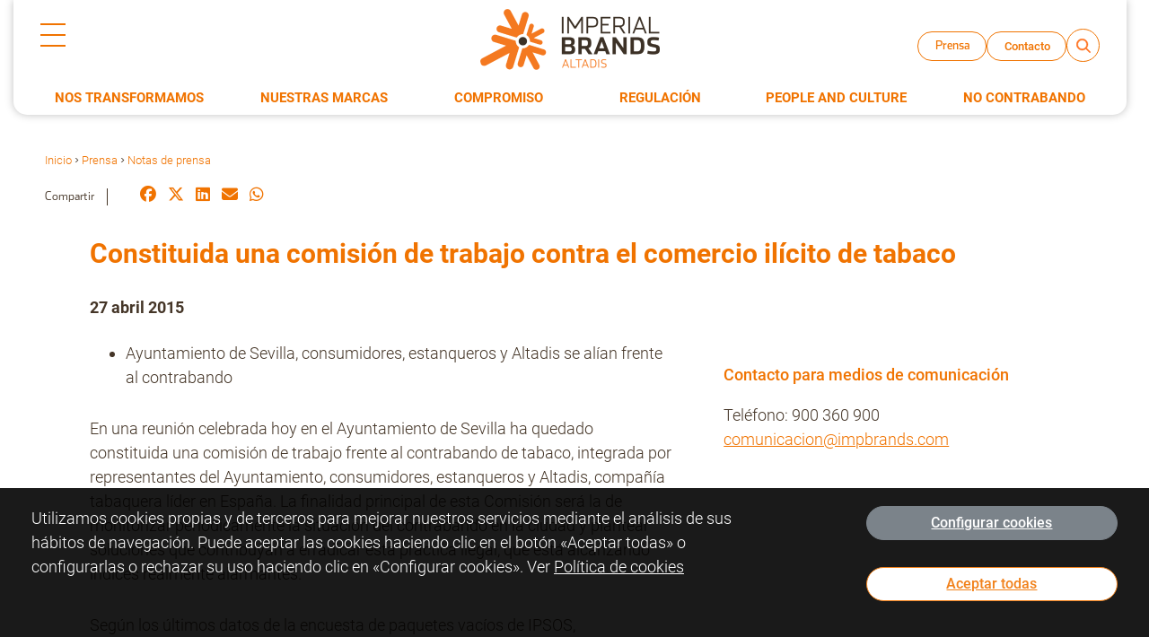

--- FILE ---
content_type: text/html; charset=UTF-8
request_url: https://www.altadis.com/prensa/notas-de-prensa/constituida-una-comision-de-trabajo-contra-el-comercio-ilicito-de-tabaco/
body_size: 6737
content:
<!DOCTYPE html>
<html xmlns="http://www.w3.org/1999/xhtml" lang="es">

<head>
  <meta http-equiv="Content-Type" content="text/html; charset=utf-8" />
  <title>Constituida una comisión de trabajo contra el comercio ilícito de tabaco | Altadis - Grupo Imperial Brands  - Grupo Imperial Brands Altadis</title>

  <link rel="canonical" href="https://www.altadis.com/prensa/notas-de-prensa/constituida-una-comision-de-trabajo-contra-el-comercio-ilicito-de-tabaco/" />

  <meta name="title" content="Constituida una comisión de trabajo contra el comercio ilícito de tabaco | Altadis - Grupo Imperial Brands" />
  <meta name="description" content="Ayuntamiento de Sevilla, consumidores, estanqueros y Altadis se al&iacute;an frente al contrabando En una reuni&oacute;n celebrada hoy en el Ayuntamiento" />
  <meta name="viewport" content="width=device-width, initial-scale=1">

  <link rel="icon" type="image/png" href="https://www.altadis.com/images/favicon.png">
  <link rel="shortcut icon" type="image/png" href="https://www.altadis.com/images/favicon.png">

  <link href="https://www.altadis.com//css/bs/css/bootstrap.min.css" rel="stylesheet" />
  <link href="https://www.altadis.com/css/fa/brands.min.css" rel="stylesheet" />
  <link href="https://www.altadis.com//css/fa/solid.css" rel="stylesheet" />
  <link href="https://www.altadis.com/css/fa/fontawesome.min.css" rel="stylesheet" />
  <link href="https://www.altadis.com/css/custom.css?v=20241022" rel="stylesheet">

  <script>
    var dominio = "https://www.altadis.com/";
  </script>

  <script src="https://www.altadis.com/js/jquery-3.6.0.min.js"></script>
  <script src="https://www.altadis.com/js/jquery.easing.1.3.js"></script>
  <script src="https://www.altadis.com/js/jquery.cookie.js"></script>
  <script src="https://www.altadis.com/js/jquery.scrollto.min.js"></script>
  <script src="https://www.altadis.com/js/wow.min.js"></script>

  <script src="https://www.altadis.com/js/jquery.fancybox.min.js"></script>

  <script src="https://cdnjs.cloudflare.com/ajax/libs/popper.js/1.14.0/umd/popper.min.js" integrity="sha384-cs/chFZiN24E4KMATLdqdvsezGxaGsi4hLGOzlXwp5UZB1LY//20VyM2taTB4QvJ" crossorigin="anonymous"></script>

  <script src="https://www.altadis.com/css/bs/js/bootstrap.min.js"></script>

  <script defer src="https://www.altadis.com/js/comun.js?v=20240918"></script>

  	

  
</head>

<body id="constituida-una-comision-de-trabajo-contra-el-comercio-ilicito-de-tabaco">

  
<!-- header start -->
<header>

  <div id="desktop-nav">

    <div class="">

      <div id="top-nav-desktop" class="nav-section-a">

        <!-- hamburger menu -->
        <div>
          <div id="hamburger-button" aria-label="Hamburger button">
            <span>Hamburger button</span>
          </div>
        </div>

        <!-- hamburger menu -->
        <div class="logo">
          <a href="https://www.altadis.com/" alt="Imperial Brands - Altadis"><img src="https://www.altadis.com/images/imperial-brands-logo.png" alt="Imperial Brands - Altadis" class="img-fluid footer-logo"></a>
        </div>

        <!-- RHS Buttons -->
        <div class="top-links">

          <div class="desktop-media">
            <div id="desktop-media-open" class="">
              <div class="btn">Prensa</div>
              <ul class="imprensa-menu">
                <li><a href='https://www.altadis.com/prensa/notas-de-prensa/' title='Notas de prensa'>Notas de prensa</a></li><li><a href='https://www.altadis.com/prensa/recursos-graficos/' title='Recursos gráficos '>Recursos gráficos </a></li>              </ul>
            </div>
          </div>

          <div>
            <a href="https://www.altadis.com/prensa/contacto" class="btn" alt="Contacto">Contacto</a>
          </div>

          

          <!-- expandable search bar -->

          <div class="searchbar-holder">

            <button id="opensearch" aria-label="Open Search" class="search">
              <span class="">Open Search</span>
            </button>

            <div class="searchfield">

              <form role="search" action="https://www.altadis.com/buscador/">

                <input aria-label="Buscar" role="searchbox" type="text" name="q" class="input-search" placeholder="Buscar" autocomplete="off" data-search-suggestions="false" value="" id="search_term">

                <input aria-label="Search" type="submit" value="Search" id="btn-search">
              </form>

            </div>

          </div>
          <!-- expandable search bar -->

        </div>

      </div>

    </div>

    <div class="mainnavpanel">
      <ul>
        <li class='submenu-head '>
              <a class='nav-link dropdown-toggle' href='https://www.altadis.com/sobre-altadis'>Nos transformamos</a>
              <div class='dropdown-submenu'>
                <ul><li>
                <a href='https://www.altadis.com/sobre-altadis/quienes-somos' title='Quiénes somos' target='_self' class=''>Quiénes somos</a>
              </li><li>
                <a href='https://www.altadis.com/sobre-altadis/historia' title='Historia' target='_self' class=''>Historia</a>
              </li><li>
                <a href='https://www.altadis.com/sobre-altadis/grupo-imperial-brands' title='Grupo Imperial Brands' target='_self' class=''>Grupo Imperial Brands</a>
              </li><li>
                <a href='https://www.altadis.com/sobre-altadis/nuestra-vision' title='Proposito y Visión' target='_self' class=''>Proposito y Visión</a>
              </li><li>
                <a href='https://www.altadis.com/sobre-altadis/fabrica-cantabria' title='Fábrica de Cantabria' target='_self' class=''>Fábrica de Cantabria</a>
              </li><li>
                <a href='https://www.altadis.com/sobre-altadis/estructura' title='Equipo de Dirección' target='_self' class=''>Equipo de Dirección</a>
              </li></ul>
              </div>
            </li><li class='nav-item'>
                <a href='https://www.altadis.com/nuestras-marcas' title='Nuestras Marcas' target='_self' class='nav-link '>Nuestras Marcas</a>
              </li><li class='submenu-head '>
              <a class='nav-link dropdown-toggle' href='https://www.altadis.com/compromiso'>Compromiso</a>
              <div class='dropdown-submenu'>
                <ul><li>
                <a href='https://www.altadis.com/compromiso/rsg-y-transparencia' title='ESG' target='_self' class=''>ESG</a>
              </li><li>
                <a href='https://www.altadis.com/compromiso/estado-no-financiero' title='Transparencia' target='_self' class=''>Transparencia</a>
              </li><li>
                <a href='https://www.altadis.com/compromiso/codigo-de-conducta' title='Código de Conducta' target='_self' class=''>Código de Conducta</a>
              </li><li>
                <a href='https://www.altadis.com/compromiso/lucha-contra-tabaco-ilicito' title='Lucha Contra el Tabaco Ilícito' target='_self' class=''>Lucha Contra el Tabaco Ilícito</a>
              </li></ul>
              </div>
            </li><li class='submenu-head '>
              <a class='nav-link dropdown-toggle' href='https://www.altadis.com/tabaco-y-regulacion'>Regulación</a>
              <div class='dropdown-submenu'>
                <ul><li>
                <a href='https://www.altadis.com/tabaco-y-regulacion/fiscalidad-del-tabaco' title='Fiscalidad del Tabaco' target='_self' class=''>Fiscalidad del Tabaco</a>
              </li></ul>
              </div>
            </li><li class='submenu-head '>
              <a class='nav-link dropdown-toggle' href='https://www.altadis.com/talento'>People and Culture</a>
              <div class='dropdown-submenu'>
                <ul><li>
                <a href='https://www.altadis.com/talento/transformando-nuestra-cultura' title='Transformando Nuestra Cultura' target='_self' class=''>Transformando Nuestra Cultura</a>
              </li><li>
                <a href='https://www.altadis.com/talento/diversidad-equidad-inclusion' title='Diversidad, Equidad e Inclusión' target='_self' class=''>Diversidad, Equidad e Inclusión</a>
              </li><li>
                <a href='https://www.altadis.com/talento/nuestra-gente' title='Nuestra Gente' target='_self' class=''>Nuestra Gente</a>
              </li><li>
                <a href='https://jobs.impbrands.com/jobs/search' title='Únete a nosotros' target='_blank' class=''>Únete a nosotros</a>
              </li></ul>
              </div>
            </li><li class='nav-item'>
                <a href='https://nocontrabando.altadis.com/' title='No Contrabando' target='_blank' class='nav-link '>No Contrabando</a>
              </li>
      </ul>
    </div>

  </div>

  <div id="mobile-nav">

    <div class="image">
      <a href="https://www.altadis.com/" alt="Imperial Brands - Altadis"><img src="https://www.altadis.com/images/imperial-brands-logo.png" alt="Imperial Brands - Altadis" class="img-fluid"></a>
    </div>

    <div class="button">
      <button id="hamburger-mobile-button" aria-label="mobile-menu"><span>Mobile</span></button>
    </div>

    <div class="button">
      <button id="opensearch-mobile" aria-label="search"><span>Search</span></button>
    </div>



    <div id="top-nav-mobile">

      <div class="navigation">

        <ul>
          <li>
                  <a href='https://www.altadis.com/sobre-altadis' title='Nos transformamos'>Nos transformamos</a>
                  <ul>
                    <li class='submenu-back'>
                      <button type='button' class='backToPrevious'>Volver</button>
                    </li>
                    <li>
                  <a href='https://www.altadis.com/sobre-altadis/quienes-somos' title='Quiénes somos' target='_self' class=''>Quiénes somos</a>
                </li><li>
                  <a href='https://www.altadis.com/sobre-altadis/historia' title='Historia' target='_self' class=''>Historia</a>
                </li><li>
                  <a href='https://www.altadis.com/sobre-altadis/grupo-imperial-brands' title='Grupo Imperial Brands' target='_self' class=''>Grupo Imperial Brands</a>
                </li><li>
                  <a href='https://www.altadis.com/sobre-altadis/nuestra-vision' title='Proposito y Visión' target='_self' class=''>Proposito y Visión</a>
                </li><li>
                  <a href='https://www.altadis.com/sobre-altadis/fabrica-cantabria' title='Fábrica de Cantabria' target='_self' class=''>Fábrica de Cantabria</a>
                </li><li>
                  <a href='https://www.altadis.com/sobre-altadis/estructura' title='Equipo de Dirección' target='_self' class=''>Equipo de Dirección</a>
                </li>
                  </ul>
                  <button type='button' class='openSubMenu'>Open</button>
              </li><li>
                  <a href='https://www.altadis.com/nuestras-marcas' title='Nuestras Marcas' target='_self' class='nav-link '>Nuestras Marcas</a>
                </li><li>
                  <a href='https://www.altadis.com/compromiso' title='Compromiso'>Compromiso</a>
                  <ul>
                    <li class='submenu-back'>
                      <button type='button' class='backToPrevious'>Volver</button>
                    </li>
                    <li>
                  <a href='https://www.altadis.com/compromiso/rsg-y-transparencia' title='ESG' target='_self' class=''>ESG</a>
                </li><li>
                  <a href='https://www.altadis.com/compromiso/estado-no-financiero' title='Transparencia' target='_self' class=''>Transparencia</a>
                </li><li>
                  <a href='https://www.altadis.com/compromiso/codigo-de-conducta' title='Código de Conducta' target='_self' class=''>Código de Conducta</a>
                </li><li>
                  <a href='https://www.altadis.com/compromiso/lucha-contra-tabaco-ilicito' title='Lucha Contra el Tabaco Ilícito' target='_self' class=''>Lucha Contra el Tabaco Ilícito</a>
                </li>
                  </ul>
                  <button type='button' class='openSubMenu'>Open</button>
              </li><li>
                  <a href='https://www.altadis.com/tabaco-y-regulacion' title='Regulación'>Regulación</a>
                  <ul>
                    <li class='submenu-back'>
                      <button type='button' class='backToPrevious'>Volver</button>
                    </li>
                    <li>
                  <a href='https://www.altadis.com/tabaco-y-regulacion/fiscalidad-del-tabaco' title='Fiscalidad del Tabaco' target='_self' class=''>Fiscalidad del Tabaco</a>
                </li>
                  </ul>
                  <button type='button' class='openSubMenu'>Open</button>
              </li><li>
                  <a href='https://www.altadis.com/talento' title='People and Culture'>People and Culture</a>
                  <ul>
                    <li class='submenu-back'>
                      <button type='button' class='backToPrevious'>Volver</button>
                    </li>
                    <li>
                  <a href='https://www.altadis.com/talento/transformando-nuestra-cultura' title='Transformando Nuestra Cultura' target='_self' class=''>Transformando Nuestra Cultura</a>
                </li><li>
                  <a href='https://www.altadis.com/talento/diversidad-equidad-inclusion' title='Diversidad, Equidad e Inclusión' target='_self' class=''>Diversidad, Equidad e Inclusión</a>
                </li><li>
                  <a href='https://www.altadis.com/talento/nuestra-gente' title='Nuestra Gente' target='_self' class=''>Nuestra Gente</a>
                </li><li>
                  <a href='https://jobs.impbrands.com/jobs/search' title='Únete a nosotros' target='_blank' class=''>Únete a nosotros</a>
                </li>
                  </ul>
                  <button type='button' class='openSubMenu'>Open</button>
              </li><li>
                  <a href='https://nocontrabando.altadis.com/' title='No Contrabando' target='_blank' class='nav-link '>No Contrabando</a>
                </li><li>
            <a href='#' class='nav-link' role='button' 
            data-toggle='dropdown' aria-haspopup='true' aria-expanded='false' 
            title='Prensa'>Prensa</a>
            <ul>
              <li class='submenu-back'>
                <button type='button' class='backToPrevious'>Volver</button>
              </li>
              <li><a href='https://www.altadis.com/prensa/notas-de-prensa/' title='Notas de prensa'>Notas de prensa</a></li><li><a href='https://www.altadis.com/prensa/recursos-graficos/' title='Recursos gráficos '>Recursos gráficos </a></li>
            </ul>
            <button type='button' class='openSubMenu'>Open</button>
            </li>
          <li>
            <a href="https://www.altadis.com/prensa/contacto" class="nav-link" alt="Contacto">Contacto</a>
          </li>

        </ul>

      </div>

    </div>

    <div id="search-mobile">
      <form role="search" action="https://www.altadis.com/buscador/">
        <input aria-label="Search" role="searchbox" type="text" name="q" class="input-search" placeholder="Search" autocomplete="off" data-search-suggestions="false" value="">
        <input aria-label="Search" type="submit" value="Search" class="cmp-searchfield__search-button">
      </form>
    </div>

  </div>

</header>
<!-- header end -->
  
<div class="cab-seccion">
  <!-- h1 is below -->
</div>
<div class="clearfix">&nbsp;</div>

<!-- breadcrumbs and social share -->
<div class="container">
  <div class="row justify-content-md-center">
    <div class="col-md-12">
      <a href="https://www.altadis.com/" class="miga">Inicio</a> > <a href="https://www.altadis.com/prensa/" class="miga">Prensa</a> > <a href="https://www.altadis.com/prensa/notas-de-prensa/" class="miga">Notas de prensa</a>  <aside class='social-share'>

    <div>Compartir </div>

    <div>

      <a href='https://www.facebook.com/sharer.php?u=https%3A%2F%2Fwww.altadis.com%2Fprensa%2Fnotas-de-prensa%2F&title=Constituida+una+comisi%C3%B3n+de+trabajo+contra+el+comercio+il%C3%ADcito+de+tabaco+%7C+Altadis+-+Grupo+Imperial+Brands' title='Facebook' class=' share'><i class='fa-brands fa-facebook'></i></a>
      
      <a href='https://twitter.com/intent/tweet?url=https%3A%2F%2Fwww.altadis.com%2Fprensa%2Fnotas-de-prensa%2F&text=Constituida+una+comisi%C3%B3n+de+trabajo+contra+el+comercio+il%C3%ADcito+de+tabaco+%7C+Altadis+-+Grupo+Imperial+Brands' title='Twitter' class=' share'><i class='fa-brands fa-x-twitter'></i></a>
      
      <a href='https://www.linkedin.com/shareArticle?mini=true&url=https%3A%2F%2Fwww.altadis.com%2Fprensa%2Fnotas-de-prensa%2F&title=Constituida+una+comisi%C3%B3n+de+trabajo+contra+el+comercio+il%C3%ADcito+de+tabaco+%7C+Altadis+-+Grupo+Imperial+Brands' title='Linkedin' class=' share'><i class='fa-brands fa-linkedin'></i></a>
      
      <a href='mailto:?subject=Constituida+una+comisi%C3%B3n+de+trabajo+contra+el+comercio+il%C3%ADcito+de+tabaco+%7C+Altadis+-+Grupo+Imperial+Brands&body=Leer artículo completo en el enlace: %0D%0A%0D%0Ahttps%3A%2F%2Fwww.altadis.com%2Fprensa%2Fnotas-de-prensa%2F%0D%0A%0D%0A' title='eMail' class='envelope'><i class='fa fa-envelope'></i></a>
      
      <a href='whatsapp://send?text=Constituida+una+comisi%C3%B3n+de+trabajo+contra+el+comercio+il%C3%ADcito+de+tabaco+%7C+Altadis+-+Grupo+Imperial+Brands https%3A%2F%2Fwww.altadis.com%2Fprensa%2Fnotas-de-prensa%2F&utm_source=whatsapp' title='Whatsapp' class=' share'><i class='fa-brands fa-whatsapp'></i></a>
      
    </div>
  </aside>    </div>
  </div>
</div>


<section class="container">

  <div class="row justify-content-center wow fadeIn delay-02s">
    <div class="col-12 col-lg-11 noticias_detalle">
      <h1 class="titular">Constituida una comisión de trabajo contra el comercio ilícito de tabaco</h1>
      <p class="noticias_fecha">27 abril 2015</p>
    </div>
  </div>

  <div class="row justify-content-center mb-4 wow fadeIn delay-03s">
    <div class="col-12 col-lg-7 pe-lg-5">
      <ul>
	<li>
		Ayuntamiento de Sevilla, consumidores, estanqueros y Altadis se al&iacute;an frente al contrabando</li>
</ul>
<p>
	En una reuni&oacute;n celebrada hoy en el Ayuntamiento de Sevilla ha quedado constituida una comisi&oacute;n de trabajo frente al contrabando de tabaco, integrada por representantes del Ayuntamiento, consumidores, estanqueros y Altadis, compa&ntilde;&iacute;a tabaquera l&iacute;der en Espa&ntilde;a. La finalidad principal de esta Comisi&oacute;n ser&aacute; la de monitorizar peri&oacute;dicamente la situaci&oacute;n del contrabando en la ciudad y plantear soluciones que contribuyan a erradicar esta pr&aacute;ctica ilegal, que est&aacute; alcanzando &iacute;ndices realmente alarmantes.</p>
<p>
	Seg&uacute;n los &uacute;ltimos datos de la encuesta de paquetes vac&iacute;os de IPSOS, correspondientes al &uacute;ltimo semestre de 2014 y hechos p&uacute;blicos por la Mesa del Tabaco, el consumo de tabaco de contrabando en Sevilla representa ya el 56,5% frente al 38,1% de un a&ntilde;o antes. En Andaluc&iacute;a ha pasado, en este mismo per&iacute;odo, del 38,3% al 45,6%, lo que supone un ascenso del 7,3%.</p>
<p>
	La reuni&oacute;n, presidida por el Alcalde, Juan Ignacio Zoido, y en la que ha estado acompa&ntilde;ado por el delegado de Econom&iacute;a, Gregorio Serrano, y el delegado de Seguridad y Movilidad, Juan Bueno, ha contado con la presencia de Fernando Romero, presidente de la Asociaci&oacute;n Provincial de Estanqueros de Sevilla; Ana Ruiz, vicepresidente de dicha Asociaci&oacute;n; Juan Moreno, Presidente de UCA (Uni&oacute;n de Consumidores de Andaluc&iacute;a); y Roc&iacute;o Ingelmo, directora de Asuntos Corporativos y Legales de Altadis.</p>
<p>
	En el encuentro, propiciado por iniciativa de Juan Ignacio Zoido, el Alcalde ha manifestado su compromiso en la lucha frente al comercio il&iacute;cito de tabaco y ha mostrado su firme determinaci&oacute;n, dentro del &aacute;mbito de responsabilidad del Ayuntamiento, para estudiar las medidas que minimicen al m&aacute;ximo el negativo impacto que est&aacute; teniendo esta actividad ilegal sobre los estancos.</p>
<p>
	Como muestra de ese compromiso, Juan Ignacio Zoido inaugurar&aacute; el pr&oacute;ximo mi&eacute;rcoles, d&iacute;a 29, un seminario organizado por Altadis, que tendr&aacute; lugar en el Hotel Gran Meli&aacute; Col&oacute;n bajo el t&iacute;tulo &ldquo;NO Contrabando, un lema que es necesario asumir&rdquo; y en el que participar&aacute;n, entre otros, representantes de la Agencia Tributaria, Guardia Civil, estanqueros y consumidores.</p>
<p>
	En el transcurso de la reuni&oacute;n con el Ayuntamiento, el presidente de la Asociaci&oacute;n Provincial de Estanqueros de Sevilla, Fernando Romero, ha expuesto la grave situaci&oacute;n que atraviesan los estanqueros, muchos de ellos en claro riesgo de tener que cerrar sus negocios, y ha hecho un serio llamamiento a las autoridades municipales para que sean conscientes de la impunidad con que se vende tabaco ilegal en la ciudad.</p>
<p>
	Por su parte, el presidente de UCA (Uni&oacute;n de Consumidores de Andaluc&iacute;a), Juan Moreno, ha trasladado su preocupaci&oacute;n por el hecho de que el tabaco ilegal no pasa ning&uacute;n tipo de control de las autoridades sanitarias, supone un fraude a la Hacienda P&uacute;blica y permite el f&aacute;cil acceso de los menores.</p>
<p>
	Finalmente, la representante de Altadis, Roc&iacute;o Ingelmo, directora de Asuntos Corporativos y Legales, ha ofrecido la colaboraci&oacute;n de la Compa&ntilde;&iacute;a y se ha comprometido a facilitar a las autoridades los informes, datos y estudios internos que sirven a Altadis para hacer un seguimiento de la situaci&oacute;n del contrabando de tabaco.</p>    </div>

    <div class="col-12 col-lg-4">

      
      <div class="mb-4"></div>
      <p class="tx_naranja semi-bold mb-1">
        Contacto para medios de comunicación
      </p>
      <p>
        Teléfono: 900 360 900<br>
        <a href="mailto:comunicacion@impbrands.com">comunicacion@impbrands.com</a>
      </p>
      </p>
    </div>

</section>
  <footer>
  <div class="container">
    <div class="row footer-1">

      <div class="col-12 col-md-4 col-footer-1">
        <p><a href="https://www.altadis.com" alt="Imperial Brands España - Altadis"><img src="https://www.altadis.com/images/imperial-brands-logo.png" alt="Imperial Brands Portugal" class="img-fluid footer-logo"></a></p>
        <p>
          <strong>Oficinas centrales</strong><br>
          Altadis S.A.<br>
          Calle Comandante Azcárraga, 5<br>
          28016 Madrid - España<br>
          Tel: +34 (0) 91 360 90 00
        </p>
      </div>

      <div class="col-12 col-md-3 offset-md-1 col-footer-1">
        <h3>Links Útiles</h3>
        <ul>
          <li><a href="/sobre-altadis/index/">Como nos transformamos</a></li>
          <li><a href="/nuestras-marcas/index/">Nuestras marcas</a></li>
          <li><a href="https://www.imperialbrandsplc.com/">Grupo Imperial Brands</a></li>
          <ul>
      </div>

      <div class="col-12 col-md-3 offset-md-1">
        <h3>Síguenos</h3>
        <div>
          <a href="https://www.linkedin.com/company/altadis/"
            target="_blank" title="Linkedin" style="font-size:30px">
            <i class='fa-brands fa-linkedin'></i>
          </a>
          <br>
          <br>
          <br>
          <br>
          <a href="http://www.top-employers.com/" target="_blank" title="Top Employer Europe"><img src="https://www.altadis.com/images/top_employer_europe_2023.png" alt="Top Employer" class="img-fluid"></a>
          <a href="http://www.top-employers.com/es/" target="_blank" title="Top Employer Spain"><img src="https://www.altadis.com/images/top_employer_spain_2023.png" alt="Top Employer" class="img-fluid"></a>
        </div>
      </div>
    </div>
  </div>

  <div class="bg_brown tx_white">
    <div class="container">
      <div class="row">
        <div class="col">

          <ul class="footer">
            <li>© Altadis S.A.</li>
            <li><a href="https://www.altadis.com/aviso-legal/" title="Aviso legal">Aviso legal</a></li>
            <!-- <li><a href="https://www.altadis.com/politica-privacidad/" title="Política de privacidad">Política de privacidad</a></li> -->
            <li><a href="https://www.altadis.com/politica-cookies/" title="Política de cookies">Política de cookies</a></li>
            <li><a href="#" class="pop_config_cookies" title="Configurar cookies">Configurar cookies</a></li>
            <li><a href="https://imperialbrands.whistleblowernetwork.net/frontpage" title="Whistleblowing" target="_blank">Whistleblowing</a></li>
          </ul>

        </div>
      </div>
    </div>
  </div>
</footer>




<!-- Cookies Code -->

<div id="cookie-policy" class="cp-notice cp-hidden">
  <div class="cp-bg">
    <div class="container">
      <div class="row">
        <div class="col-md-8">
          <p>Utilizamos cookies propias y de terceros para mejorar nuestros servicios mediante el análisis de sus hábitos de navegación. Puede aceptar las cookies haciendo clic en el botón «Aceptar todas» o configurarlas o rechazar su uso haciendo clic en «Configurar cookies». Ver <a href="https://www.altadis.com/politica-cookies/" title="Política de cookies" class="enlace">Política de cookies</a></p>
        </div>
        <div class="col-md-3 offset-md-1">
          <p><a class="pop_config_cookies btn btn-secondary w100" href="#">Configurar cookies</a></p>
          <p><a class="cp-close  btn btn-primary w100" href="#">Aceptar todas</a></p>
        </div>
      </div>
    </div>
  </div>
</div>

<div id="cookie-config" class="cp-hidden">
  <div class="config-bg vertical-align">
    <div class="container">
      <div class="config-box">

        <p class="tit">Configuración de cookies</p>
        <p>Desde este panel podrá configurar las cookies que el sitio web puede instalar en su navegador, excepto las cookies técnicas o funcionales que son necesarias para la navegación y la utilización de las diferentes opciones o servicios que se ofrecen.</p>
        <p>Las cookies seleccionadas indican que el usuario autoriza la instalación en su navegador y el tratamiento de datos bajo las condiciones reflejadas en la <a href="https://www.altadis.com/politica-cookies/" title="Política de cookies">Política de cookies</a>.</p>

        <div class="panel-group" id="accordion" role="tablist" aria-multiselectable="true">
          <div class="panel panel-default">
            <div class="panel-heading" role="tab" id="headingOne">
              <div class="panel-title"><a role="button" data-toggle="collapse" data-parent="#accordion" href="#collapseOne" aria-expanded="false" aria-controls="collapseOne" class="collapsed"><i class="more-less icon-chevron_down"></i>Técnicas y funcionales</a></div>
              <div class="s_activo">Siempre activo</div>
            </div>
            <div id="collapseOne" class="panel-collapse collapse" role="tabpanel" aria-labelledby="headingOne" aria-expanded="false" style="height: 0px;">
              <div class="panel-body">Las cookies Técnicas y funcionales ayudan a hacer una página web utilizable activando funciones básicas como la navegación en la página y el acceso a áreas seguras de la página web. La página web no puede funcionar adecuadamente sin estas cookies.</div>
            </div>
          </div>

          <div class="panel panel-default">
            <div class="panel-heading" role="tab" id="headingTwo">
              <div class="panel-title"><a class="collapsed" role="button" data-toggle="collapse" data-parent="#accordion" href="#collapseTwo" aria-expanded="false" aria-controls="collapseTwo"><i class="more-less icon-chevron_down"></i>Estadísticas</a></div>
                            <div class="form-group">
                <div class="checkbox checbox-switch switch-danger">
                  <label>
                    <input type="checkbox" name="cookie_statistics" id="cookie_statistics"  />
                    <span></span>
                  </label>
                </div>
              </div>
            </div>
            <div id="collapseTwo" class="panel-collapse collapse" role="tabpanel" aria-labelledby="headingTwo" aria-expanded="false">
              <div class="panel-body">Las cookies estadísticas ayudan a los propietarios de páginas web a comprender cómo interactúan los visitantes con las páginas web reuniendo y proporcionando información de forma anónima.</div>
            </div>
          </div>
        </div>

        <div class="row mt-5">
          <div class="col-md-6">
            <a class="cp-guardar btn btn-secondary" href="#">Guardar configuración actual</a>
          </div>
          <div class="col-md-6 text-right">
            <a class="cp-acept btn btn-primary" href="#">Aceptar todo</a>
          </div>
        </div>

      </div>
    </div>
  </div>
</div>


<!-- LEGACY: GALERIA - Check where used before removing: -->
<div id="pop-galeria">
  <div class="close close_galeria" title="Close"><svg xmlns="http://www.w3.org/2000/svg" viewBox="0 0 24 24">
      <path d="M12 10.6L6.6 5.2 5.2 6.6l5.4 5.4-5.4 5.4 1.4 1.4 5.4-5.4 5.4 5.4 1.4-1.4-5.4-5.4 5.4-5.4-1.4-1.4-5.4 5.4z"></path>
    </svg></div>
  <div class="galeria-inner">
    <div class="container">
      <div class="row justify-content-center align-items-center minh-100">
        <div class="col-12">
          <div id="content-galeria"></div>
        </div>
      </div>
    </div>
  </div>
</div>

<div id="viewer">
  <div class="close close360" title="Close"><svg xmlns="http://www.w3.org/2000/svg" viewBox="0 0 24 24">
      <path d="M12 10.6L6.6 5.2 5.2 6.6l5.4 5.4-5.4 5.4 1.4 1.4 5.4-5.4 5.4 5.4 1.4-1.4-5.4-5.4 5.4-5.4-1.4-1.4-5.4 5.4z"></path>
    </svg></div>
  <div id="d360"></div>
</div>
  <script src="https://www.altadis.com/js/mdb.min.js"></script>

  </body>

</html>

--- FILE ---
content_type: text/css
request_url: https://www.altadis.com/css/custom.css?v=20241022
body_size: 10095
content:
@font-face{font-family:"Font_Header";src:url("fonts/font-bureau-stainless-bold.otf") format("opentype");font-weight:600;font-style:bold}@font-face{font-family:"Font_Header";src:url("fonts/font-bureau-stainless-light.otf") format("opentype");font-weight:200;font-style:bold}@font-face{font-family:"Font_Header";src:url("fonts/font-bureau-stainless-regular.otf") format("opentype");font-weight:400;font-style:bold}@font-face{font-family:"Font_Body";src:url("fonts/roboto-light.ttf"),url("fonts/roboto-light.woff2") format("woff2");font-weight:200;font-style:normal}@font-face{font-family:"Font_Body";src:url("fonts/roboto-bold.ttf"),url("fonts/roboto-bold.woff2") format("woff2");font-weight:500;font-style:normal}@font-face{font-family:"Font_Body";src:url("fonts/roboto-medium.ttf") format("truetype");font-weight:400;font-style:normal}:root{--color-a: #453628;--color-b: #F07300;--color-c: #B1B1B1;--color-d: #FF7321;--color-e: #48A8D0;--color-f: #000000;--border-radius: 10px;--large-padding:48px;--small-padding:28px;--short-padding:14px;--font-large: 32px;--font-header: 37px;--font-mid: 24px;--font-body: 18px;--font-sml: 13px;--font-xsml: 11px;--max-width: 1200px;--max-width-menu: 1280px}body,html{height:100%;margin:0;scroll-behavior:smooth}body{font-family:"Font_Header",sans-serif;font-weight:200;font-size:var(--font-sml);line-height:1.5;color:var(--color-a);overflow-y:scroll;overflow-x:hidden;margin:0;min-height:100vh}body.lock{height:100%;overflow-y:hidden}h1,h2{color:var(--color-b);font-family:"Font_Header"}h1,h2.tit2{font-size:var(--font-large);margin:0 0 var(--small-padding);padding:0;font-weight:600}h2{font-size:30px;padding-bottom:var(--small-padding)}h3{font-size:var(--font-body)}p,li{color:var(--color-a);font-size:var(--font-body);line-height:1.5em;font-family:"Font_Body";font-weight:200;padding-bottom:var(--short-padding)}p.lead{font-size:var(--font-mid);line-height:1.5}img{border-radius:10px !important}input{font-family:"Helvetica Neue",Helvetica,Arial,sans-serif}a{color:var(--color-b);text-decoration:none;font-family:"Font_Body"}a:hover{color:var(--color-b)}p:not(.noticias_titular)>a:not(.link-readmore):not(.download){text-decoration:underline}.img-responsive{max-width:100%}.themed{filter:invert(48%) sepia(71%) saturate(2585%) hue-rotate(6deg) brightness(98%) contrast(104%)}.wow{visibility:hidden}.rounded-bottom-0{border-bottom-left-radius:0 !important;border-bottom-right-radius:0 !important}.verif{display:none}.w100{width:100%}.semibold{font-weight:600 !important}.bold{font-weight:700 !important}.err{color:red;font-size:var(--font-sml);margin-top:5px}.tx_peq{font-size:var(--font-sml);color:var(--color-a)}.btn-primary{background-color:#fff !important;color:var(--color-b) !important;border-color:var(--color-b) !important;border-radius:35px;--bs-btn-padding-y: 0.475rem;--bs-btn-padding-x: 2rem;font-family:"Font_Body";font-weight:400}.btn-primary:not(:disabled):not(.disabled):active,.btn-primary:not(:disabled):not(.disabled).active,.show>.btn-primary.dropdown-toggle{background-color:#fff !important}.btn-primary:hover{background-color:var(--color-b) !important;border-color:var(--color-b) !important;color:#fff !important}.btn-secondary{border-radius:35px;--bs-btn-padding-y: 0.475rem;--bs-btn-padding-x: 2rem;font-family:"Font_Body";font-weight:400}.cp-hidden{display:none}.cp-notice *{box-sizing:border-box}.cp-notice{position:fixed;bottom:0;left:0;right:0;z-index:99999}.cp-bg{background-color:#000;opacity:.9;padding:20px;color:#fff}.cp-bg p{color:#fff}.cp-bg a.enlace{color:#fff;text-decoration:underline}.vertical-align{display:flex;align-items:center;justify-content:center;flex-direction:row}.config-bg{position:fixed;bottom:0;left:0;right:0;z-index:9999;width:100%;height:100%;background:rgba(0,0,0,.8)}.config-box{background:#fff;width:70%;margin:0 auto;padding:20px;border-radius:5px}.config-box .tit{font-size:20px;font-weight:700}.config-box .row{margin-right:-15px;margin-left:-15px}.config-box .btn-cookie1,.config-box .btn-cookie2{padding:8px 25px}.config-box .panel{background-color:#fff;border:1px solid rgba(0,0,0,0);border-radius:0px;box-shadow:0 0px 0px rgba(0,0,0,.05)}.config-box .panel-default>.panel-heading{color:#333;background-color:#fff;border-color:#fff;border-bottom:1px solid #ddd;position:relative;padding:10px 0}.config-box .panel-default>.panel-heading+.panel-collapse>.panel-body{border-top:0px solid #ddd;padding:10px 0}.config-box .panel-title a{text-decoration:none;font-size:15px}.config-box .panel-title i{margin-right:10px}.config-box .form-group{position:absolute;z-index:999;right:60px;top:15px}.config-box .s_activo{position:absolute;z-index:999;right:60px;top:var(--font-body);font-weight:600;font-size:var(--font-sml)}.config-box .checkbox.checbox-switch label span::before,.checkbox-inline.checbox-switch span::before{top:2px !important}.help_phone{position:absolute;top:25px;left:0;right:0;width:300px;margin:0 auto;font-weight:500}.fa-phone{margin-left:15px;color:#d6504f}.tx_white,.tx_white a{color:#fff}.bg_brown{background-color:var(--color-a)}.footer{list-style:none;margin:0;padding:0}.footer li{display:inline-block;margin-right:20px;font-size:var(--font-sml);padding:15px 5px;color:#fff;font-size:12px}.footer li a{text-decoration:none;font-size:12px}.footer-1{border-top:1px solid var(--color-a);padding-top:40px;margin-top:48px;margin-bottom:48px}.footer-1 p{font-size:var(--font-sml)}.footer-logo{max-width:200px}.footer-1 h3{font-size:20px;font-weight:700;color:var(--color-b)}.col-footer-1{border-right:1px solid var(--color-a)}.footer-1 ul{list-style:none;margin:15px 0 0 0;padding:0}.footer-1 ul li{padding:0;line-height:1.25}.footer-1 ul li a{font-size:var(--font-sml);text-decoration:none;color:var(--color-a);font-weight:300}.footer-1 .social li{display:inline-block;width:30px;height:30px}.footer-1 .social li i{font-size:20px}.texto{padding-top:var(--small-padding)}.damvideo{position:relative;min-height:40px}.damvideo video{width:100%;border-radius:10px;-o-object-fit:cover;object-fit:cover}#home .damvideo{height:100vh}#home .damvideo video{width:100%;height:100%;border-radius:0;-o-object-fit:cover;object-fit:cover}#home .textvideo{position:absolute;top:50%;width:100%;transform:translateY(-50%);margin:0 auto;padding:0 20px !important}#home .textvideo h2{max-width:460px;font-size:2.5em;text-transform:uppercase;color:#fff;margin-bottom:20px;line-height:1.3em;font-weight:600;font-style:bold}#home .textvideo p{font-size:1.3em;line-height:1.5em;font-weight:200;margin-bottom:20px;font-family:"Font_Body";color:#fff;max-width:460px}.botonLink{margin-top:60px}.botonLink a{text-decoration:none;padding:var(--font-mid) 95px 22px 25px;display:inline-block;position:relative;border:1px solid #fff;background-color:rgba(0,0,0,0);border-radius:35px;cursor:pointer;transition:.4s;font-size:1em;margin-bottom:20px;color:#fff;font-weight:600;text-transform:uppercase}.botonLink a::after{content:"";height:100%;width:68px;display:block;top:0;right:-1px;position:absolute;background-color:#fff;background-image:url(../images/icon-arrow-right-primary.svg);background-size:22px !important;background-position:center;background-repeat:no-repeat;border-radius:35px}.botonLink a:hover{background-color:#fff;color:var(--color-b);transition:.4s}.botonDown{position:absolute;bottom:20px;width:100%}.botonDown a{text-decoration:none;padding:25px;display:inline-block;position:relative;border:3px solid #fff;background-color:rgba(0,0,0,0);border-radius:35px;cursor:pointer;transition:.4s}.botonDown a::after{content:"";height:100%;width:56px;display:block;top:0;left:-3px;position:absolute;background-image:url(../images/icon-arrow-right-white.svg);background-size:16px !important;background-position:center;background-repeat:no-repeat;transform:rotate(90deg)}.botonDown a:hover{background-color:#fff}.botonDown a:hover::after{background-image:url(../images/icon-arrow-right-primary.svg)}.arrow-on-title h2::after,.arrow-on-title h3::after,.arrow-on-title h4::after{height:63px;width:63px;position:absolute;content:"";top:5px;right:-100px;display:block;background-image:url("../images/icon-arrow.svg");background-size:contain;background-repeat:no-repeat}.tx_cab{margin-top:300px;color:#fff}.tx_cab h1{font-family:"Font_Body";font-size:50px;font-weight:500}.tx_cab p{color:#fff;font-size:20px;width:490px}.arrow-on-title h2,.arrow-on-title h3,.arrow-on-title h4{font-family:"Font_Body";font-size:30px;font-weight:500;position:relative;padding-top:25px;display:inline-block;margin-bottom:25px;color:var(--color-b)}.gap-44{gap:var(--font-large)}.box .col-12:first-child{padding-right:20px}.box .col-12:last-child{padding-left:20px}.desktop-media.dropdown-open{position:absolute !important;right:155px !important;width:196px}.imprensa-menu{background-color:#f7f5f3;list-style:none;position:absolute;width:160px;z-index:-5;border-bottom-left-radius:10px;border-bottom-right-radius:10px;opacity:0;top:20px;margin-left:0;transition:.2s}.desktop-media ul{opacity:0;top:50px;transition:.2s;margin:0;padding:0;z-index:-1}.desktop-media.dropdown-open ul{opacity:1;z-index:22}.desktop-media ul li{padding:8px 10px 0px 10px;border-bottom:1px solid rgba(0,0,0,0);transition:.2s}.desktop-media ul li:last-child{padding:8px 10px 8px 10px}.desktop-media ul li a{color:var(--color-a);font-size:var(--font-sml);text-decoration:none;z-index:999}.desktop-media ul li a:hover{text-decoration:underline}.dropdown-open .btn{width:calc(100% - 36px) !important;background-color:#f7f5f3 !important;border-bottom-left-radius:0 !important;border-bottom-right-radius:0 !important;border-top-left-radius:10px !important;border-top-right-radius:10px !important;border-color:#f7f5f3 !important;border-bottom-color:#f7f5f3 !important;border-bottom:1px solid var(--color-b) !important;transition:.2s}#desktop-media-open>div:hover{background-color:var(--color-b) !important;color:#fff;transition:.4s}.tx_intro{font-family:"Font_Body";font-size:var(--font-mid);font-weight:300;color:var(--color-a)}.tx_texto{padding-right:30px}.socialsharewidget-content p{font-size:16px;position:relative;top:3px;display:inline-block}.socialsharewidget-list{display:inline-block;list-style:none;border-left:1px solid var(--color-a);padding-left:20px;margin-left:20px;position:relative;top:4px}.socialsharewidget-list li{display:inline-block;margin-left:15px}.socialsharewidget-list li a{display:inline-block;font-size:20px;position:relative;color:var(--color-b)}.valores-tit{font-weight:bold;font-size:34px;color:#000;margin-top:25px;margin-bottom:5px}.valores-intro{font-size:20px;font-weight:bold;margin-bottom:5px}.valores-list{padding-left:15px}.valores-color-1{color:#55a0cf}.valores-color-2{color:#e61e48}.valores-color-3{color:#b7be2d}.valores-color-4{color:#8a508e}.valores-color-5{color:#f07300}.animated.delay-01s{animation-delay:.1s}.animated.delay-02s{animation-delay:.2s}.animated.delay-03s{animation-delay:.3s}.animated.delay-04s{animation-delay:.4s}.animated.delay-05s{animation-delay:.5s}.animated{animation-duration:.5s !important;transition-duration:.5s !important;animation-iteration-count:1 !important}.fadeIn{position:relative;animation-name:fadeIn}@keyframes fadeIn{0%{opacity:0;top:-25px}to{opacity:1;top:0px}}.fadeIn{animation-name:fadeIn}@media all and (max-width: 991px){.content-miga{padding-top:100px}.content-cab,.tx_texto{padding-right:calc(var(--bs-gutter-x)*.5)}}.link-l{color:var(--color-a);font-size:15px;font-weight:500;text-decoration:none}.link-l:after{color:var(--color-b);font-family:"Font Awesome 6 Free";content:"→";padding-left:8px;display:inline-block}.link-l:hover:after{animation-duration:1s;animation-fill-mode:both;animation-name:animation-arrow-left !important;transform-origin:center bottom}.link-r{color:var(--color-a);font-size:15px;font-weight:400;text-decoration:none}.link-r:before{color:var(--color-b);font-family:"Font Awesome 6 Free";content:"←";padding-right:8px;display:inline-block}.link-r:hover:before{animation-duration:1s;animation-fill-mode:both;animation-name:animation-arrow-right !important;transform-origin:center bottom}.tx_black{color:#000 !important}.tx_naranja{color:var(--color-b) !important}.tx-14{font-size:var(--font-sml)}.semi-bold{font-weight:400}#politica-de-cookies h2{font-size:var(--font-body)}#fisco_acordeon.accordion{width:100%}#fisco_acordeon.accordion>.card{border:none}#fisco_acordeon.accordion .card-header{margin-bottom:20px;position:relative;display:grid;grid-template-columns:1fr 35px;background-color:var(--white);border:1px solid var(--color-c);border-radius:var(--border-radius)}.card-header h2{font-size:var(--font-mid);font-weight:600;margin:0;padding:0}.card-header>div{width:30px;height:30px;border-radius:15px;background-color:var(--color-b);display:flex;align-items:center;justify-content:center}.card-header>div>i{display:block;color:var(--white);font-size:20px;width:20px;height:20px}.accordion>.accordion-item{border:1px solid #a3a3a3;margin-bottom:20px;border-radius:var(--bs-accordion-border-radius)}.accordion-button{border-radius:var(--bs-accordion-border-radius)}.accordion>.accordion-item>h2 button{color:var(--color-b);cursor:pointer;font-family:"Font_Body";font-size:25px;font-weight:500;padding:25px 30px}.accordion>.accordion-item>h2 button:not(.collapsed){background-color:#fff;color:var(--color-b)}.accordion>.accordion-item>h2 button:hover{background-color:var(--color-b);color:#fff}.accordion>.accordion-item>h2 button::after{height:49px;width:49px;background-color:var(--color-b);background-image:url(../images/icon-chevron-right-white.svg);background-size:10px;background-repeat:no-repeat;background-position:center;border-radius:50%;content:"";display:block;position:absolute;right:40px;top:calc(50% - var(--font-mid));transform:rotate(90deg)}.accordion>.accordion-item>h2 button:not(.collapsed)::after{transform:rotate(-90deg)}.accordion>.accordion-item>h2 button:hover::after,.accordion>.accordion-item>h2 button:not(.collapsed)::after{background-image:url(../images/icon-chevron-right-primary.svg);background-color:#fff;color:var(--color-b)}#accordionCookies .accordion-header{position:relative}#accordionCookies button:not(.collapsed){background-color:#fff;color:var(--color-b)}.legislacion{font-family:"Font_Body";font-weight:300}.legislacion th{color:var(--color-b);font-size:var(--font-mid);font-weight:500}.legislacion td:first-child{min-width:400px}.legislacion td a{color:var(--color-a);font-weight:500}.titular{font-family:"Font_Body";font-weight:500;font-size:30px;color:var(--color-b)}.estructura-directiva .bg_gris{border:1px solid #e3e3e3;background-color:#fbfafa;border-radius:10px !important;margin-bottom:10px;display:inline-block}.estructura-directiva a.link-cargo{color:var(--color-a);font-size:13px;font-weight:400;margin-top:10px}.estructura-directiva .cargo{font-size:var(--font-body);font-weight:400}.card{border-radius:10px}.noticias .card{padding:15px 25px;min-height:210px;border-radius:0}.noticias .noticias_fecha{color:var(--color-b);font-size:var(--font-body);font-weight:500;margin-bottom:10px}.noticias .noticias_titular{margin-bottom:0px}.noticias .card a{color:var(--color-a);font-weight:300}.te-puede-interesar .card{min-height:440px}.te-puede-interesar .card .link-l{bottom:20px;position:absolute}.noticias_detalle .noticias_fecha{color:var(--color-a);font-size:var(--font-body);font-weight:500;margin-bottom:10px}.doc{color:var(--color-a);font-size:16px}.doc i{color:var(--color-b);margin-right:12px;font-size:22px}.marcas .card-body{padding:25px;border-bottom-left-radius:10px !important;border-bottom-right-radius:10px !important}.marcas .card-title{font-family:"Font_Body";font-size:30px;font-weight:500}.bg-red{background-color:#da2a3c}.bg-purple{background-color:#44488b}.bg-gold{background-color:#ba924a}.bg-A68F66{background-color:#a68f66}.bg-20ACE5{background-color:#20ace5}.bg-BC7959{background-color:#bc7959}@media(min-width: 992px){.pe-lg-5{padding-right:40px !important}}@media only screen and (max-width: 1099px){.legislacion td:first-child{min-width:120px}.content-miga{padding-top:100px}.content-cab{padding-right:calc(var(--bs-gutter-x)*.5)}}.checkbox.checbox-switch{padding-left:0}.checkbox.checbox-switch label,.checkbox-inline.checbox-switch{display:inline-block;position:relative;padding-left:0}.checkbox.checbox-switch label input,.checkbox-inline.checbox-switch input{display:none}.checkbox.checbox-switch label span,.checkbox-inline.checbox-switch span{width:35px;border-radius:20px;height:22px;border:1px solid #dbdbdb;background-color:#b4b6b7;border-color:#dfdfdf;box-shadow:#dfdfdf 0px 0px 0px 0px inset;transition:border .4s ease 0s,box-shadow .4s ease 0s;display:inline-block;vertical-align:middle;margin-right:5px}.checkbox.checbox-switch label span:before,.checkbox-inline.checbox-switch span:before{display:inline-block;width:16px;height:16px;border-radius:50%;background:#fff;content:" ";top:-13px;position:relative;left:0;transition:all .3s ease;box-shadow:0 1px 4px rgba(0,0,0,.4);cursor:pointer}.checkbox.checbox-switch label>input:checked+span:before,.checkbox-inline.checbox-switch>input:checked+span:before{left:17px}.checkbox.checbox-switch.switch-danger label>input:checked+span,.checkbox-inline.checbox-switch.switch-danger>input:checked+span{background-color:var(--color-b);border-color:var(--color-b);box-shadow:var(--color-b) 0px 0px 0px 8px inset;transition:border .4s ease 0s,box-shadow .4s ease 0s,background-color 1.2s ease 0s}.checkbox.checbox-switch.switch-danger label>input:checked:disabled+span,.checkbox-inline.checbox-switch.switch-danger>input:checked:disabled+span{background-color:#d87781;border-color:#d87781;box-shadow:#d87781 0px 0px 0px 8px inset;transition:border .4s ease 0s,box-shadow .4s ease 0s,background-color 1.2s ease 0s}@media all and (max-width: 767.98px){.box .col-12:first-child{padding-right:calc(var(--bs-gutter-x)*.5)}.box .col-12:last-child{padding-left:calc(var(--bs-gutter-x)*.5)}.footer{margin-top:20px;margin-bottom:20px}.footer li{margin-right:15px;padding:5px}.tx_cab p{width:auto}.grid-teaser.full-12>.inner .information-bottom{padding-left:20px;width:95%}.tx_intro{font-size:20px}.grid-teaser>.inner .information-container .information-container-inner{width:100%}.arrow-on-title h2::after,.arrow-on-title h3::after,.arrow-on-title h4::after{right:-65px}.noticias .card{min-height:auto}.te-puede-interesar .card{min-height:auto}.card-text{padding-bottom:35px}.accordion>.accordion-item>h2 button{font-size:16px;padding:25px 95px 25px 15px}}@keyframes animation-arrow-left{0%{transform:translate3d(0, 0px, 0)}20%{transform:translate3d(5px, 0, 0)}40%{transform:translate3d(0, 0px, 0)}60%{transform:translate3d(5px, 0, 0)}}@keyframes animation-arrow-right{0%{transform:translate3d(0, 0px, 0)}20%{transform:translate3d(5px, 0, 0)}40%{transform:translate3d(0, 0px, 0)}60%{transform:translate3d(5px, 0, 0)}}@keyframes animation-arrow-down{0%{transform:translate(0, 0)}20%{transform:translate(0, 5px)}40%{transform:translate(0, 0)}60%{transform:translate(0, 5px)}}.bg-cabecera{margin-bottom:var(--large-padding);padding-bottom:var(--small-padding);height:250px;display:flex;align-items:flex-end;background-color:var(--color-b)}.bg-cabecera>.container{margin:0 auto;padding:0;max-width:1180px;width:calc(100% - 40px)}.bg-cabecera h1{margin:0;padding:0 0 10px;text-transform:uppercase;font-size:var(--font-header);color:var(--white)}.container{width:100%;max-width:var(--max-width-menu);margin:0 auto;scroll-behavior:smooth}body>header+.container{margin-top:180px}@media screen and (max-width: 768px){body>header+.container{margin-top:0}}body>.container>div.row{margin:0 auto;max-width:var(--max-width-menu);width:calc(100% - 40px)}@media screen and (max-width: 768px){body>.container>div.row{width:100%}}.noticias-card{border:none;border-radius:var(--border-radius);margin-bottom:var(--large-padding);padding:0;display:grid;grid-template-columns:repeat(2, 1fr)}@media screen and (max-width: 767.98px){.noticias-card{grid-template-columns:repeat(1, 1fr)}}.noticias-card>div{height:100%}.noticias-card .n2{height:100%}.noticias-card .box{border-radius:var(--border-radius) var(--border-radius) 0 0;width:100%;height:100%;background:url("../images/f_img.jpg") no-repeat center center;overflow:hidden;position:relative}.noticias-card>div:nth-child(2){padding:var(--large-padding)}.noticias-card-textonly{border:none;border-radius:var(--border-radius);margin-bottom:var(--large-padding);padding:0;display:grid;grid-template-columns:repeat(1, 1fr)}.noticias-card-textonly>div{padding:var(--large-padding)}.noticias-card-compact{padding:var(--short-padding) var(--short-padding);display:grid;grid-template-rows:auto auto 1fr;align-content:space-between;border:1px solid var(--color-c);border-radius:var(--border-radius);min-height:250px}.noticias-card-compact .box{width:100%;height:250px;margin-bottom:var(--small-padding);background:url("../images/f_img.jpg") no-repeat center center;overflow:hidden;position:relative;border-radius:var(--border-radius)}.noticias-card-compact h3,.noticias-card-compact p{padding:0 var(--small-padding);align-self:start}.noticias-card-compact p:nth-of-type(2){display:block;align-self:end;font-size:var(--font-sml)}.box img{width:100%;height:100%;-o-object-fit:cover;object-fit:cover;-o-object-position:center;object-position:center}.arrow-link{margin-top:var(--small-padding);display:inline-block;text-transform:uppercase;font-weight:200;padding-right:35px;position:relative;height:var(--font-mid);line-height:20px;font-size:var(--small-font);transform:scale(1);transform-origin:left center;transition:transform .3s ease}.arrow-link::after{content:"";position:absolute;right:0;top:0;width:var(--font-mid);height:20px;background-image:url("../images/icon-arrow-right-primary.svg");background-size:contain;background-repeat:no-repeat;background-position:center center}.arrow-link:hover{transform:scale(1.05)}.arrow-link-back{margin-top:var(--small-padding);display:inline-block;font-weight:200;padding-left:30px;position:relative;height:var(--font-mid);line-height:20px;font-size:var(--font-sml);transform:scale(1);transform-origin:right center;transition:transform .3s ease}.arrow-link-back::before{content:"";position:absolute;left:0;top:2px;width:16px;height:var(--font-sml);transform:rotate(180deg);background-image:url("../images/icon-arrow-right-primary.svg");background-size:contain;background-repeat:no-repeat;background-position:center center}.arrow-link-back:hover{transform:scale(1.05)}.breadcrumb-holder{width:calc(100% - 40px);max-width:var(--max-width-menu);margin:0 auto}.breadcrumbs{font-size:var(--font-sml)}.breadcrumbs .separador{fill:var(--color-b);display:inline-block;padding:0 10px}.top-underlined{margin:0 0 var(--small-padding);border-bottom:1px solid var(--color-c)}.post-detalle header p{font-size:var(--font-mid);font-weight:200}.post-detalle header p.fecha{font-size:var(--font-body);font-weight:200}.post-detalle+div a,.post-detalle+div u{color:var(--color-b)}.social-share{padding:var(--short-padding) 0}.social-share div{display:inline-block}.social-share>div:nth-child(1){display:inline-block;border-right:1px solid var(--color-a);padding-right:var(--short-padding);margin:0 var(--small-padding) 0 0}.social-share i{font-size:var(--font-body);padding:5px}.congresos_categorias{margin:var(--large-padding) 0}.congresos_categoria{border-bottom:1px solid var(--color-c);position:relative}.congresos_categoria.top{border-top:1px solid var(--color-c)}.congresos_categoria a{display:block;font-size:20px;font-weight:600;padding:12px 10px;position:relative;z-index:999;color:var(--color-b)}.congresos_categoria:after{font-family:"Font Awesome 6 Free";content:"";float:right;color:var(--color-b);position:absolute;z-index:998;top:14px;right:15px}.pregunta{border-bottom:1px solid rgba(0,0,0,.125);position:relative}.pregunta.top{border-top:1px solid rgba(0,0,0,.125)}.pregunta a{display:block;font-size:20px;font-weight:600;padding:15px 0;position:relative;z-index:999}.pregunta:after{font-family:"Font Awesome 6 Free";content:"+";float:right;color:var(--color-b);position:absolute;z-index:998;top:4px;right:15px;font-size:35px}.pregunta.collapsed:after{font-family:"Font Awesome 6 Free";content:"−";color:var(--color-b);position:absolute;right:15px}.sub-menu{list-style:none;margin:0;padding:0;color:var(--color-b)}.sub-menu li{display:inline-block;padding:15px 15px 15px 0}.sub-menu li a{color:var(--color-b);text-transform:uppercase;font-size:var(--font-sml)}.sub-menu li a.active{border-bottom:1px solid var(--color-b)}.contact-form{margin-top:calc(var(--large-padding)*-1)}.contact-form .row{padding:0}.contact-form .row>div{padding-top:var(--short-padding)}.contact-form small{color:var(--color-b)}.contact-form label{padding-top:var(--short-padding);font-size:var(--font-sml)}.carousel{opacity:0;position:relative;transition:.4s;height:calc(100vh - 20px)}.carousel.is-visible{opacity:1;transition:.4s}.carousel>section{height:100%}.carousel>section>[data-bscarousel-trackwrapper]{height:100%}.carousel>section>[data-bscarousel-trackwrapper]>[data-bscarousel-trackmask]{height:100%}.carousel>section>[data-bscarousel-trackwrapper]>[data-bscarousel-trackmask]>div{height:100%}.carousel>section>[data-bscarousel-trackwrapper]>[data-bscarousel-trackmask]>div>div{height:100%}.carousel>section>[data-bscarousel-trackwrapper]>[data-bscarousel-trackmask]>div>div>.__bscarousel__item{height:100%;border:0;margin:0}.carousel>section>[data-bscarousel-trackwrapper]>[data-bscarousel-trackmask]>div>div>.__bscarousel__item>.banner{height:100%}.carousel>section>[data-bscarousel-trackwrapper]>[data-bscarousel-trackmask]>div>div>.__bscarousel__item>.banner>div{height:100%;width:100%;position:relative}.carousel>section>[data-bscarousel-trackwrapper]>[data-bscarousel-trackmask]>div>div>.__bscarousel__item>.banner>div>.cmp-container{height:100%;background-size:cover !important;background-position:center;background-repeat:no-repeat;transition:5s !important}.carousel>section>[data-bscarousel-trackwrapper]>[data-bscarousel-trackmask]>div>div>.__bscarousel__item>.banner>div>.cmp-container>.inner{position:absolute;top:50%;transform:translateY(-50%);z-index:10}.carousel>section>[data-bscarousel-trackwrapper]>[data-bscarousel-trackmask]>div>div>.__bscarousel__item>.banner>div>.cmp-container .text{z-index:10;position:relative}.carousel>section>[data-bscarousel-trackwrapper]>[data-bscarousel-controlswrapper]{display:none}.carousel>section>[data-bscarousel-trackwrapper]>[data-bscarousel-trackmask]>div>div>.__bscarousel__item>.banner>div .background-zoom{height:100%;width:100%;display:block;position:absolute;left:0;top:0;background-size:cover;background-repeat:none;background-position:center;max-width:100%;padding:0;margin:0;z-index:1}.carousel>section>[data-bscarousel-navigationwrapper]{position:relative;bottom:69px;width:calc(100% - 40px);max-width:1280px;margin:0 auto;display:block}.carousel>section>[data-bscarousel-navigationwrapper]>ul{display:flex !important}.carousel>section>[data-bscarousel-navigationwrapper]>ul>li{margin-right:10px !important;flex:1 !important;transition:.2s !important}.carousel>section>[data-bscarousel-navigationwrapper]>ul>li>button{position:relative;background-color:var(--color-d);border:0;outline:0;font-family:inherit;color:#fff;padding:34px 40px 26px !important;border-radius:5px !important;overflow:hidden;font-size:1.15em;background-size:34px;background-position:center right 40px;background-repeat:no-repeat;transition:.2s}.carousel>section>[data-bscarousel-navigationwrapper]>ul>li>button:hover{background-color:var(--color-d)}.carousel>section>[data-bscarousel-navigationwrapper]>ul>li>button:before{display:block;position:absolute;top:0;left:0;width:100%;height:8px;background-color:var(--color-b);content:""}.carousel>section>[data-bscarousel-navigationwrapper]>ul>li>button .__bscarousel-pageindex{display:none}.carousel>section>[data-bscarousel-navigationwrapper]>ul>li>button:after{display:block;position:absolute;top:0;left:0;width:0;height:8px;background-color:#fff;content:"";transition:0}[data-bscarousel] [data-bscarousel-dot].__bscarousel-active>button{background-color:var(--color-d)}.carousel>section>[data-bscarousel-trackwrapper]>[data-bscarousel-trackmask]>div>div>.__bscarousel__item>.banner>div>.inner{outline:22px solid red}.carousel>section>[data-bscarousel-trackwrapper]>[data-bscarousel-trackmask]>div>div>.__bscarousel__item>.banner>div>.cmp-container .text{z-index:10;position:relative}.carousel>section>[data-bscarousel-trackwrapper]>[data-bscarousel-trackmask]>div>div>.__bscarousel__item>.banner>div>.cmp-container .text h1,.carousel>section>[data-bscarousel-trackwrapper]>[data-bscarousel-trackmask]>div>div>.__bscarousel__item>.banner>div>.cmp-container .text h2,.carousel>section>[data-bscarousel-trackwrapper]>[data-bscarousel-trackmask]>div>div>.__bscarousel__item>.banner>div>.cmp-container .text h3{max-width:670px;font-size:5.6em;line-height:1em;text-transform:uppercase;text-shadow:0 0 20px rgba(0,0,0,.15);position:relative;top:0;opacity:1;font-weight:800}@media only screen and (max-width: 767px){.carousel>section>[data-bscarousel-trackwrapper]>[data-bscarousel-trackmask]>div>div>.__bscarousel__item>.banner>div>.cmp-container .text h1,.carousel>section>[data-bscarousel-trackwrapper]>[data-bscarousel-trackmask]>div>div>.__bscarousel__item>.banner>div>.cmp-container .text h2,.carousel>section>[data-bscarousel-trackwrapper]>[data-bscarousel-trackmask]>div>div>.__bscarousel__item>.banner>div>.cmp-container .text h3{font-size:3em;padding-bottom:200px}}.carousel>section>[data-bscarousel-trackwrapper]>[data-bscarousel-trackmask]>div>div>.__bscarousel__item>.banner>div>.cmp-container .button{margin-top:20px}.carousel>section>[data-bscarousel-trackwrapper]>[data-bscarousel-trackmask]>div>div>.__bscarousel__item>.banner>div>.cmp-container .button a{font-size:0;outline:0;height:68px;width:68px;padding:0;margin:0;top:-100px;opacity:0;transition:.8s}.carousel{height:calc(100vh - 20px)}@media only screen and (max-width: 767px)and (max-height: 600px){.carousel{height:600px !important}}.carousel>section{height:100%}.carousel>section>[data-bscarousel-trackwrapper]{height:100%}.carousel>section>[data-bscarousel-trackwrapper]>[data-bscarousel-controlswrapper]{display:none}.carousel>section>[data-bscarousel-trackwrapper]>[data-bscarousel-trackmask]{height:100%}.carousel>section>[data-bscarousel-trackwrapper]>[data-bscarousel-trackmask]>div{height:100%}.carousel>section>[data-bscarousel-trackwrapper]>[data-bscarousel-trackmask]>div>div{height:100%}.carousel>section>[data-bscarousel-trackwrapper]>[data-bscarousel-trackmask]>div>div>.__bscarousel__item{height:100%;border:0;margin:0}.carousel>section>[data-bscarousel-trackwrapper]>[data-bscarousel-trackmask]>div>div>.__bscarousel__item>.banner{height:100%}.carousel>section>[data-bscarousel-trackwrapper]>[data-bscarousel-trackmask]>div>div>.__bscarousel__item>.banner>div{height:100%;width:100%;position:relative}.carousel>section>[data-bscarousel-trackwrapper]>[data-bscarousel-trackmask]>div>div>.__bscarousel__item>.banner>div .background-zoom{height:100%;width:100%;display:block;position:absolute;left:0;top:0;background-size:cover;background-repeat:none;background-position:center;max-width:100%;padding:0;margin:0;z-index:1}.carousel>section>[data-bscarousel-trackwrapper]>[data-bscarousel-trackmask]>div>div>.__bscarousel__item>.banner>div>.cmp-container{height:100%;background-size:cover !important;background-position:center;background-repeat:no-repeat;transition:5s !important}.carousel>section>[data-bscarousel-trackwrapper]>[data-bscarousel-trackmask]>div>div>.__bscarousel__item>.banner>div>.cmp-container .text{z-index:10;position:relative}.carousel>section>[data-bscarousel-trackwrapper]>[data-bscarousel-trackmask]>div>div>.__bscarousel__item>.banner>div>.cmp-container .text h1,.carousel>section>[data-bscarousel-trackwrapper]>[data-bscarousel-trackmask]>div>div>.__bscarousel__item>.banner>div>.cmp-container .text h2,.carousel>section>[data-bscarousel-trackwrapper]>[data-bscarousel-trackmask]>div>div>.__bscarousel__item>.banner>div>.cmp-container .text h3{max-width:670px;font-size:5.6em;line-height:1em;text-transform:uppercase;text-shadow:0 0 20px rgba(0,0,0,.15);position:relative;top:-100px;opacity:0;padding-bottom:0 !important;font-weight:800}@media only screen and (max-width: 767px){.carousel>section>[data-bscarousel-trackwrapper]>[data-bscarousel-trackmask]>div>div>.__bscarousel__item>.banner>div>.cmp-container .text h1,.carousel>section>[data-bscarousel-trackwrapper]>[data-bscarousel-trackmask]>div>div>.__bscarousel__item>.banner>div>.cmp-container .text h2,.carousel>section>[data-bscarousel-trackwrapper]>[data-bscarousel-trackmask]>div>div>.__bscarousel__item>.banner>div>.cmp-container .text h3{font-size:3em}}.carousel>section>[data-bscarousel-trackwrapper]>[data-bscarousel-trackmask]>div>div>.__bscarousel__item>.banner>div>.cmp-container .button{margin-top:20px}@media only screen and (max-width: 767px){.carousel>section>[data-bscarousel-trackwrapper]>[data-bscarousel-trackmask]>div>div>.__bscarousel__item>.banner>div>.cmp-container .button{padding-bottom:200px}}@media only screen and (max-width: 767px){.carousel>section>[data-bscarousel-trackwrapper]>[data-bscarousel-trackmask]>div>div>.__bscarousel__item>.banner>div>.cmp-container .button a{background-color:#fff;border-radius:50%}}@media only screen and (max-width: 767px){.carousel>section>[data-bscarousel-trackwrapper]>[data-bscarousel-trackmask]>div>div>.__bscarousel__item>.banner>div>.cmp-container .button a:after{height:15px;width:30px;display:inline-block;position:absolute;right:calc(50% - 15px) !important;top:calc(50% - 8px) !important;content:"";background-image:url("../images/icon-arrow-right-primary.svg");background-size:contain;background-repeat:no-repeat;background-position:center;transition:.4s}}.carousel>section>[data-bscarousel-trackwrapper]>[data-bscarousel-trackmask]>div>div>.__bscarousel__item.__bscarousel-active>.banner>div .background-zoom,.carousel>section>[data-bscarousel-trackwrapper]>[data-bscarousel-trackmask]>div>div>.__bscarousel__item.start>.banner>div .background-zoom{transform:scale(108%);transition:5s !important}.carousel>section>[data-bscarousel-trackwrapper]>[data-bscarousel-trackmask]>div>div>.__bscarousel__item.__bscarousel-active>.banner>div>.cmp-container .text h1,.carousel>section>[data-bscarousel-trackwrapper]>[data-bscarousel-trackmask]>div>div>.__bscarousel__item.start>.banner>div>.cmp-container .text h1,.carousel>section>[data-bscarousel-trackwrapper]>[data-bscarousel-trackmask]>div>div>.__bscarousel__item.__bscarousel-active>.banner>div>.cmp-container .text h2 .carousel>section>[data-bscarousel-trackwrapper]>[data-bscarousel-trackmask]>div>div>.__bscarousel__item.start>.banner>div>.cmp-container .text h2,.carousel>section>[data-bscarousel-trackwrapper]>[data-bscarousel-trackmask]>div>div>.__bscarousel__item.__bscarousel-active>.banner>div>.cmp-container .text h3,.carousel>section>[data-bscarousel-trackwrapper]>[data-bscarousel-trackmask]>div>div>.__bscarousel__item.start>.banner>div>.cmp-container .text h3{top:0;opacity:1;transition:.8s;transition-delay:.8s}.carousel>section>[data-bscarousel-trackwrapper]>[data-bscarousel-trackmask]>div>div>.__bscarousel__item.__bscarousel-active>.banner>div>.cmp-container .button a,.carousel>section>[data-bscarousel-trackwrapper]>[data-bscarousel-trackmask]>div>div>.__bscarousel__item.start>.banner>div>.cmp-container .button a{top:0;opacity:1;transition:.8s;transition-delay:.8s}.carousel>section>[data-bscarousel-navigationwrapper]{position:relative;bottom:69px;width:calc(100% - 40px);max-width:1280px;margin:0 auto;display:block}@media only screen and (max-width: 767px){.carousel>section>[data-bscarousel-navigationwrapper]{bottom:210px}}.carousel>section>[data-bscarousel-navigationwrapper]>ul{display:flex}@media only screen and (max-width: 767px){.carousel>section>[data-bscarousel-navigationwrapper]>ul{flex-wrap:wrap}}.carousel>section>[data-bscarousel-navigationwrapper]>ul>li{margin-right:10px;flex:1;transition:.2s}@media only screen and (max-width: 767px){.carousel>section>[data-bscarousel-navigationwrapper]>ul>li{flex:0 0 100%;margin-right:0;margin-bottom:5px}}.carousel>section>[data-bscarousel-navigationwrapper]>ul>li:last-of-type{margin-right:0}.carousel>section>[data-bscarousel-navigationwrapper]>ul>li>button{position:relative;background-color:var(--color-d);border:0;outline:0;font-family:inherit;color:#fff;padding:34px 40px 26px;border-radius:5px;overflow:hidden;font-size:1.15em;background-size:34px;background-position:center right 40px;background-repeat:no-repeat;transition:.2s}@media only screen and (max-width: 767px){.carousel>section>[data-bscarousel-navigationwrapper]>ul>li>button{padding:24px 40px 16px;background-position:top 15px right 40px}}.carousel>section>[data-bscarousel-navigationwrapper]>ul>li>button .__bscarousel-pageindex{display:none}.carousel>section>[data-bscarousel-navigationwrapper]>ul>li>button:before{display:block;position:absolute;top:0;left:0;width:100%;height:8px;background-color:var(--color-b);content:""}.carousel>section>[data-bscarousel-navigationwrapper]>ul>li>button:after{display:block;position:absolute;top:0;left:0;width:0;height:8px;background-color:#fff;content:"";transition:0}@media only screen and (min-width: 768px){.carousel>section>[data-bscarousel-navigationwrapper]>ul>li:hover{flex:1.2;padding:0 30px;transition:.2s}.carousel>section>[data-bscarousel-navigationwrapper]>ul>li:hover button{transform:scale(1.1);cursor:pointer;transition:.4s}}.carousel>section>[data-bscarousel-navigationwrapper]>ul>li.__bscarousel-active button:after{width:100%;transition:5s}.banner>div>div>div{background-size:0 !important;position:absolute;top:50%;transform:translateY(-50%);width:100%}.banner>div>div>div>div{margin:0 auto;padding:0 20px;display:block;margin-bottom:20px;max-width:1180px}.banner>div>div>div>div:first-of-type{padding-top:120px}@media only screen and (max-width: 767px){.banner>div>div>div>div:first-of-type{padding-top:150px}}.banner>div>div>div .text{margin-bottom:20px}.banner>div>div>div .text h1,.banner>div>div>div .text h2,.banner>div>div>div .text h3,.banner>div>div>div .text h4,.banner>div>div>div .text h5,.banner>div>div>div .text h6,.banner>div>div>div .text p{max-width:460px;font-size:2.5em;color:#fff}.banner>div>div>div .text p{font-size:1.3em;line-height:1.5em;font-weight:200}.banner>div>div>div .text ul{list-style:none;margin-left:0 !important}.banner>div>div>div .text ul li{display:inline-block;margin-right:10px;margin-bottom:10px}.banner>div>div>div .text ul li a{font-size:1em;color:var(--color-d);padding:11px 17px 8px 19px;border:1px solid var(--color-d);display:inline-block;border-radius:35px;background-color:rgba(0,0,0,0);text-decoration:none;transition:.4s;margin-right:0;margin-bottom:0;color:#fff;border-color:#fff}.banner>div>div>div .text ul li a:hover{background-color:var(--color-d) !important;color:#fff;transition:.4s}@media only screen and (max-width: 767px){.banner>div>div>div .text ul li a{margin-right:0;margin-bottom:0}}.banner>div>div>div .button{margin-top:60px}.banner>div>div>div .button a,.banner>div>div>div .button button{background-color:rgba(0,0,0,0);border:0}.banner>div>div>div .button a:after,.banner>div>div>div .button button:after{height:68px;top:0 !important;background-image:url(../images/icon-arrow-right-primary.svg) !important}@media only screen and (min-width: 768px){.banner>div>div>div .button a,.banner>div>div>div .button button{text-decoration:none;padding:28px 95px 23px 25px;color:#fff;font-weight:600;display:inline-block;text-transform:uppercase;position:relative;border-radius:35px;cursor:pointer;transition:.4s}.banner>div>div>div .button a:after,.banner>div>div>div .button button:after{content:"";height:100%;width:68px;display:block;top:0;right:-1px;position:absolute;background-color:#fff;background-image:url(../images/icon-arrow-right-primary.svg);background-size:22px !important;background-position:center;background-repeat:no-repeat;border-radius:35px}.banner>div>div>div .button a:hover,.banner>div>div>div .button button:hover{background-color:#fff;color:var(--color-d);transition:.4s}.banner>div>div>div .button a:hover:after,.banner>div>div>div .button button:hover:after{right:-1px !important}}@media only screen and (max-width: 767px){.banner>div>div>div .button a,.banner>div>div>div .button button{font-size:1em;color:#453628;text-transform:uppercase;font-weight:600;text-decoration:none;display:inline-block;position:relative;padding-right:45px;margin-bottom:20px;cursor:pointer;transition:.4s;color:#fff}.banner>div>div>div .button a:after,.banner>div>div>div .button button:after{height:15px;width:30px;display:inline-block;position:absolute;right:0;top:calc(50% - 8px);content:"";background-image:url(../images/icon-arrow-right-primary.svg);background-size:contain;background-repeat:no-repeat;background-position:center;transition:.4s}.banner>div>div>div .button a:hover:after,.banner>div>div>div .button button:hover:after{right:-10px;transition:.4s}.banner>div>div>div .button a:after,.banner>div>div>div .button button:after{background-color:rgba(0,0,0,0) !important}}.banner.intro-banner>div>div>div .button{height:auto !important}@media only screen and (min-width: 768px){.banner.intro-banner>div>div>div .button a::after{height:68px !important;transform:translateX(0);transition:.4s}.banner.intro-banner>div>div>div .button:hover a::after{transform:translateX(10px)}}.banner>div>div{border-radius:0}.banner.text-dark>div>div>div .text h1,.banner.text-dark>div>div>div .text h2,.banner.text-dark>div>div>div .text h3,.banner.text-dark>div>div>div .text h4,.banner.text-dark>div>div>div .text h5,.banner.text-dark>div>div>div .text h6,.banner.text-dark>div>div>div .text p{color:#453628}.banner.text-dark>div>div>div .button button,.banner.text-dark>div>div>div .button a{border-color:#453628;color:#453628}.banner.text-dark>div>div>div .button button:after,.banner.text-dark>div>div>div .button a:after{background-image:url(../images/icon-arrow-right-white.svg) !important;background-color:#453628}.banner.text-dark>div>div>div .button button:hover,.banner.text-dark>div>div>div .button a:hover{background-color:#453628;color:#fff}@media only screen and (min-width: 768px){.banner.text-right>div>div>.inner>div{margin-left:50%;min-width:calc(50% - 20px)}}.banner .white-heading h1,.banner .white-heading h2,.banner .white-heading h3,.banner .white-heading h4,.banner .white-heading h5,.banner .white-heading h6{color:#fff !important}.home-page>.root>.aem-Grid>.responsivegrid>.aem-Grid>div:first-of-type.banner>div>div{height:100vh}.home-page>.root>.aem-Grid>.responsivegrid>.aem-Grid>div:first-of-type.banner>div>div>div{margin-top:60px}@media only screen and (min-width: 768px){.content-page>.root>.aem-Grid>.responsivegrid>.aem-Grid>div:first-of-type.banner{margin-bottom:60px}}.content-page>.root>.aem-Grid>.responsivegrid>.aem-Grid>div:first-of-type.banner>div>div{height:400px}.two-col-50-50 .banner>div>div>div>div,.two-col-20-80 .banner>div>div>div>div,.two-col-80-20 .banner>div>div>div>div,.two-col-40-60 .banner>div>div>div>div,.two-col-60-40 .banner>div>div>div>div,.two-col-33-66 .banner>div>div>div>div,.two-col-66-33 .banner>div>div>div>div,.two-col-75-25 .banner>div>div>div>div,.two-col-25-75 .banner>div>div>div>div,.three-col-33-33-33 .banner>div>div>div>div,.four-col-25-25-25-25 .banner>div>div>div>div{padding:0 60px}@media only screen and (max-width: 1200px){.two-col-50-50 .banner>div>div>div>div,.two-col-20-80 .banner>div>div>div>div,.two-col-80-20 .banner>div>div>div>div,.two-col-40-60 .banner>div>div>div>div,.two-col-60-40 .banner>div>div>div>div,.two-col-33-66 .banner>div>div>div>div,.two-col-66-33 .banner>div>div>div>div,.two-col-75-25 .banner>div>div>div>div,.two-col-25-75 .banner>div>div>div>div,.three-col-33-33-33 .banner>div>div>div>div,.four-col-25-25-25-25 .banner>div>div>div>div{padding:0 20px}}@media only screen and (max-width: 767px){.carousel>section>[data-bscarousel-navigationwrapper]>ul>li{flex:0 0 100% !important;margin-right:0 !important;margin-bottom:5px !important}.carousel>section>[data-bscarousel-navigationwrapper]>ul>li>button{padding:24px 40px 16px !important;background-position:top 15px right 40px !important}}header #desktop-nav li{font-size:1.15em}@media only screen and (min-width: 1100px){#mobile-nav{display:none}header #desktop-nav{background:#fff;width:calc(100% - 40px);max-width:1280px;margin:0 20px;display:block;top:0;position:fixed;left:50%;transform:translate(calc(-50% - 25px), 0);z-index:1000;border-bottom-left-radius:15px;border-bottom-right-radius:15px;box-shadow:0 0 10px rgba(0,0,0,.25);height:128px;transition:.4s}header #desktop-nav>div{width:calc(100% - 40px);max-width:1180px;padding:4px 0 5px;margin:0 auto;transition:.2s}header #desktop-nav.open{width:100%;max-width:100%;height:90vh;backface-visibility:hidden;transition:.4s}header #desktop-nav>div.mainnavpanel{padding-top:0}header #desktop-nav>div.mainnavpanel>.navigation{width:100%}header #desktop-nav.scrolling{top:-80px;padding-bottom:10px;transition:.2s}.dropdown-toggle::after{display:none}#hamburger-button{height:100%;width:100%;padding:0;margin-top:20px;font-size:0;cursor:pointer;border:0;outline:0;background:rgba(0,0,0,0);transition:.2s}#hamburger-button span{background-color:var(--color-b);width:28px;height:2px;top:-1px;content:"";display:block;position:relative;transition:.2s;pointer-events:none}#hamburger-button span::before{background-color:var(--color-b);width:28px;height:2px;content:"";display:block;top:-12px;position:relative;transition:.2s}#hamburger-button span::after{background-color:var(--color-b);width:28px;height:2px;content:"";display:block;bottom:-10px;position:relative;transition:.2s}header #desktop-nav.open #hamburger-button span{background-color:rgba(0,0,0,0)}header #desktop-nav.open #hamburger-button span::before{transform:rotate(-45deg);top:-1px;transition:.2s}header #desktop-nav.open #hamburger-button span::after{transform:rotate(45deg);top:-3px;transition:.2s}.nav-section-a{display:grid;gap:20px;width:100%;height:80px;grid-template-columns:30px 1fr 260px;align-items:center}.nav-section-a>div:nth-of-type(1){height:50px;width:30px;margin:0;padding:0}.nav-section-a .logo{text-align:center;padding-left:260px;padding-right:30px}.nav-section-a .top-links{display:flex;justify-content:flex-end;gap:20px}.nav-section-a .btn{margin-top:15px;background-color:#fff;font-size:1em;color:var(--color-b);padding:6px 17px 6px 19px;border:1px solid var(--color-b);display:inline-block;border-radius:35px;background-color:rgba(0,0,0,0);text-decoration:none;transition:.4s;cursor:pointer;z-index:10;transition:.2s}.nav-section-a .btn :hover{background-color:var(--color-b);color:#fff}.nav-section-a .search{height:37px;width:37px}header #desktop-nav>.mainnavpanel>ul .dropdown-submenu{height:1px;overflow:hidden;max-width:155px}header #desktop-nav>.mainnavpanel>ul .dropdown-submenu>ul{opacity:0;transition:opacity 200ms ease-in 50ms;list-style:none;margin:0;padding:0 0 0 20px}header #desktop-nav>.mainnavpanel>ul .dropdown-submenu>ul>li{line-height:1;margin-bottom:10px}header #desktop-nav>.mainnavpanel>ul .dropdown-submenu>ul>li>a{color:var(--color-a);font-weight:300;text-transform:none;text-decoration:none;font-size:.75em;padding-bottom:0px;border-bottom:2px solid #fff;transition:.2s}header #desktop-nav>.mainnavpanel>ul .dropdown-submenu>ul>li>a:hover{border-bottom:2px solid var(--color-a)}header #desktop-nav>.mainnavpanel>ul .dropdown-submenu.submenu-open{height:100%}header #desktop-nav>.mainnavpanel>ul .dropdown-submenu.submenu-open>ul{opacity:1;transition:opacity 0 ease-in 0}header #desktop-nav>.mainnavpanel>ul{display:flex;justify-content:space-between;list-style:none;position:relative;top:-7px;margin:0;padding:0}header #desktop-nav>.mainnavpanel>ul li{position:relative;margin:0;padding:0;top:8px;text-align:center}header #desktop-nav>.mainnavpanel>ul li:first-child{text-align:center}header #desktop-nav>.mainnavpanel>ul li:last-child{text-align:center}header #desktop-nav>.mainnavpanel>ul>li>a,.submenu-head{display:inline-block;text-decoration:none;font-weight:500;text-transform:uppercase;color:var(--color-b);border-bottom:2px solid rgba(0,0,0,0)}header #desktop-nav>.mainnavpanel>ul li.nav-item.active>a{border-bottom:none}header #desktop-nav>.mainnavpanel>ul li.nav-item.active>a::after{display:block;border-radius:5px;height:10px;width:110%;margin-left:-5%;background-color:var(--color-b);content:""}header #desktop-nav>.mainnavpanel>ul li a.active::after{display:block;border-radius:5px;height:3px;width:100%;background-color:var(--color-b);content:""}header #desktop-nav>.mainnavpanel>ul li>.submenupanel{height:0;overflow:hidden}header #desktop-nav>.mainnavpanel>ul li>.submenupanel>ul{list-style:none;margin:0;padding:0}header #desktop-nav>.mainnavpanel>ul li>.submenupanel>ul li{margin-bottom:0px;opacity:0;transition:.2s}header #desktop-nav.open>.mainnavpanel>ul>li>a{transition:.2s}header #desktop-nav.open>.mainnavpanel>ul li a.active{border-bottom:0px;transition:.2s;margin-bottom:0px}header #desktop-nav.open>.mainnavpanel>ul li{text-align:left}header #desktop-nav.open>.mainnavpanel>ul li>.submenupanel{height:100%;overflow:visible;transition:.2s}header #desktop-nav.open>.mainnavpanel>ul li>.submenupanel>ul li{opacity:1;transition:.2s}}.searchbar-holder{position:relative}.searchbar-holder .searchfield{z-index:-200;opacity:0;position:absolute;top:11px;right:-1px;height:38px}.searchbar-holder .searchfield.open{z-index:200;opacity:1}.search{margin-top:12px;height:36px;width:36px;font-size:0;cursor:pointer;background-image:url(../images/icon-search-primary.svg);background-size:16px;background-repeat:no-repeat;background-position:center;border:1px solid var(--color-b);border-radius:50%;background-color:#fff;outline:0;transition:.4s}.search:hover{background-color:var(--color-b);color:#fff;background-image:url(../images/icon-search-white.svg)}#btn-search{position:absolute;right:0;top:0;height:38px;width:38px;font-size:0;background-image:url(../images/icon-search-white.svg);background-size:16px;background-repeat:no-repeat;background-position:center;border:1px solid var(--color-b);border-radius:50%;background-color:var(--color-b);outline:0;cursor:pointer;transition:.4s}.input-search{padding:8px 17px 8px 19px;font-size:1.1em;font-family:inherit;border-radius:35px;border:0;width:260px;font-weight:200;box-shadow:0 5px 10px rgba(0,0,0,.25)}@media only screen and (max-width: 1099px){#desktop-nav{display:none}#mobile-nav{position:fixed;display:flex;flex-wrap:wrap;background:#fff;width:100%;padding:0;z-index:20;box-shadow:0 0 10px rgba(0,0,0,.25);border-bottom-left-radius:15px;border-bottom-right-radius:15px}#mobile-nav>.image{order:2;flex:1;text-align:center;padding-top:17px}#mobile-nav>.image a img{height:45px}#mobile-nav>div:nth-child(2){order:1;flex:0 0 37px;padding-left:20px}#mobile-nav>div:nth-child(2) button{margin:26px 0;padding:0;height:28px;width:28px;font-size:0;background-color:#fff;border:0;outline:0}#mobile-nav>div:nth-child(2) button span{background-color:var(--color-b);width:28px;height:2px;top:-1px;content:"";display:block;position:relative;transition:.2s}#mobile-nav>div:nth-child(2) button span::before{background-color:var(--color-b);width:28px;height:2px;content:"";display:block;top:-12px;position:relative;transition:.2s}#mobile-nav>div:nth-child(2) button span::after{background-color:var(--color-b);width:28px;height:2px;content:"";bottom:-10px;display:block;position:relative;transition:.2s}#mobile-nav.open>div:nth-child(2) button span{background-color:rgba(0,0,0,0);transition:.2s}#mobile-nav.open>div:nth-child(2) button span::before{transform:rotate(-45deg);top:-1px;transition:.2s}#mobile-nav.open>div:nth-child(2) button span::after{transform:rotate(45deg);top:-3px;transition:.2s}#mobile-nav>div:nth-child(3){order:3;padding-right:20px;flex:0 0 37px}#mobile-nav>div:nth-child(3) button{margin:21px 0;height:37px;width:37px;font-size:0;outline:0;border:1px solid var(--color-b);border-radius:50%;background-color:#fff;background-image:url(../images/icon-search-primary.svg);background-size:16px;background-repeat:no-repeat;background-position:center}#mobile-nav>div:nth-child(3) button::before{background-color:rgba(0,0,0,0);width:20px;height:2px;content:"";display:block;position:relative;transform:rotate(-45deg);left:3px;top:0;transition:.2s}#mobile-nav>div:nth-child(3) button::after{background-color:rgba(0,0,0,0);width:20px;height:2px;content:"";display:block;position:relative;transform:rotate(45deg);left:3px;top:-2px;transition:.2s}#mobile-nav>div:nth-child(4){order:3;flex:0 0 100%;height:0;overflow:hidden;transition:.2s}#mobile-nav.open>div:nth-child(4){height:calc(100vh - 80px);overflow-y:scroll;transition:.4s}#mobile-nav>div:nth-child(4)>.navigation>ul{list-style:none;margin-left:0;margin-bottom:70px;padding:0;border-top:2px solid var(--color-b);font-size:1em}#mobile-nav>div:nth-child(4)>.navigation>ul li{position:relative;margin-left:0;box-sizing:border-box}#mobile-nav>div:nth-child(4)>.navigation>ul li a{padding:20px 20px 20px 20px;font-size:16px;font-weight:400;color:var(--color-b);border-bottom:1px solid #dad6d4;display:block;text-decoration:none}#mobile-nav>div:nth-child(4)>.navigation>ul li>ul{z-index:20;height:calc(100vh - 70px);top:82px;position:fixed;list-style:none;overflow:scroll;width:100%;left:100%;transition:.4s;display:block;background-color:#fff;padding:0}#mobile-nav>div:nth-child(4)>.navigation>ul li>ul li a{padding:18px 20px 19px 20px}#mobile-nav>div:nth-child(4)>.navigation>ul li>ul.opened{left:0;transition:.4s}.openSubMenu{display:block;border:0;border-left-color:currentcolor;border-left-style:none;border-left-width:0px;position:absolute;background-color:#fff;outline:0;border-left:1px solid #dad6d4;right:0;height:62px;width:70px;top:0;font-size:0;transition:.4s;cursor:pointer}.openSubMenu::after{top:20px;left:20px;height:30px;width:30px;position:absolute;content:"";background-color:#fff;background-image:url(../images/icon-chevron-right-primary.svg);background-size:11px;background-repeat:no-repeat;background-position:center;transition:.4s}.backToPrevious{width:100%;text-align:left;border:0;border-bottom-color:currentcolor;border-bottom-style:none;border-bottom-width:0px;padding:18px 20px 19px 50px;font-family:inherit;font-weight:400;color:var(--color-b);background-color:#fff;border-bottom:1px solid #dad6d4;display:block;font-size:1.05em;outline:0;text-transform:inherit;text-decoration:none;background-image:url(../images/icon-chevron-left-primary.svg);background-size:11px;background-repeat:no-repeat;background-position:15px 47%;transition:.4s}#mobile-nav>div:nth-child(5){order:3;flex:0 0 100%;display:block;height:0;opacity:0;overflow:hidden;transition:.2s}#mobile-nav.open-search>div:nth-child(5){height:58px;opacity:1;transition:.4s}#mobile-nav.open-search>div:nth-child(3) button{background-image:none;transition:.2s}#mobile-nav.open-search>div:nth-child(3) button::after,#mobile-nav.open-search>div:nth-child(3) button::before{background-color:var(--color-b);transition:.2s}#search-mobile form{padding:0 20px;margin-bottom:20px}.input-search{padding:10px 17px 8px 19px;font-family:inherit;border-radius:35px;outline:0;border:0;width:100%;font-weight:200;box-shadow:0 5px 10px rgba(0,0,0,.25)}#search-mobile form input[type=submit]{height:38px !important;width:38px !important;margin-top:0;font-size:0;background-image:url(../images/icon-search-white.svg);background-size:16px;background-repeat:no-repeat;background-position:center;border:1px solid var(--color-b);border-radius:50%;background-color:var(--color-b);outline:0;position:absolute;right:20px;cursor:pointer;transition:.4s}}.cab-seccion{margin:150px auto 0;width:100%;max-width:var(--max-width)}@media screen and (max-width: 768px){.cab-seccion{margin-top:0}}.cs-blue-header{margin-top:0}.landing-block{display:grid;grid-gap:20px;align-items:center;width:100%;margin-bottom:var(--small-padding);padding:20px 20px 0;max-width:var(--max-width)}@media screen and (max-width: 768px){.landing-block{padding:20px 0 0}}.lb-fifty-fifty{grid-template-columns:1fr 1fr}@media(max-width: 768px){.lb-fifty-fifty{grid-template-columns:1fr}}.landing-block-img{width:100%;height:380px;padding:20px;border-radius:10px;overflow:hidden}.landing-block-img img{width:100%;height:100%;-o-object-fit:cover;object-fit:cover}.landing-block-image-card{align-self:flex-start}.landing-block-image-card figure{height:280px;padding-bottom:10px;overflow:hidden;border-radius:10px}.landing-block-image-card figure img{width:100%;height:100%;-o-object-fit:cover;object-fit:cover}.landing-block-image-card div{padding:0 20px}.landing-block-image-card h2{padding-bottom:0}.landing-block-banner-link{position:relative;display:block;width:calc(100% - 80px);height:450px;margin:0 auto 20px;background-color:var(--color-a);border-radius:10px}.landing-block-banner-link figure{z-index:1;position:absolute;top:0;left:0;width:100%;height:100%;opacity:.7;transition:opacity 200ms ease-in-out}.landing-block-banner-link figure img{width:100%;height:100%;-o-object-fit:cover;object-fit:cover}.landing-block-banner-link div{position:absolute;bottom:20px;left:20px;z-index:2;width:clamp(260px,50%,500px)}.landing-block-banner-link h2{padding-bottom:5px;margin:0;color:#fff;font-size:37px}.landing-block-banner-link p{padding-bottom:10px;margin:0;color:#fff;font-size:20px}.landing-block-banner-link a:hover{text-decoration:none}.landing-block-banner-link .link-arrowwhite{transition:transform 200ms ease-in-out;transform:translateX(0)}.landing-block-banner-link:hover figure{opacity:.5}.landing-block-banner-link:hover .link-arrowwhite{transform:translateX(10px)}.landing-block-header-banner{position:relative;top:-20px;left:0;width:100%;height:589px;display:block;background-color:var(--color-a);border-radius:10px}.landing-block-header-banner figure{z-index:1;position:absolute;top:0;left:0;width:100%;height:100%;opacity:.78;transition:opacity 200ms ease-in-out}.landing-block-header-banner figure img{width:100%;height:100%;-o-object-fit:cover;object-fit:cover}.landing-block-header-banner div{position:absolute;top:45%;left:10%;z-index:2;width:40%}.landing-block-header-banner h1{padding-bottom:5px;margin:0;color:#fff;font-size:45px}.landing-block-header-banner p{padding-bottom:10px;margin:0;color:#fff;font-size:22px}.landing-block-header-banner .link-arrowwhite{position:absolute;z-index:3;bottom:40px;left:calc(50% - 25px);transform:rotate(90deg);opacity:1}@media screen and (max-width: 768px){.landing-block-header-banner{height:50vh}.landing-block-header-banner h1{font-size:35px}.landing-block-header-banner div{left:5%;width:90%}}.link-bigarrow{position:relative}.link-bigarrow::after{position:absolute;display:block;height:63px;width:63px;bottom:5px;right:-70px;content:"";background:url("../images/icon-up-right.svg") no-repeat;background-size:contain;transform:scale(1);transform-origin:bottom left;transition:transform 200ms ease-in-out}.link-bigarrow:hover::after{transform:scale(1)}@media(max-width: 768px){.link-bigarrow::after{height:30px;width:30px;bottom:5px;right:-35px}}.link-readmore,.download{position:relative;color:var(--color-a);text-transform:uppercase;font-weight:500;font-size:16px}.link-readmore::after,.download::after{position:absolute;display:block;height:20px;width:20px;bottom:-3px;right:-30px;content:"";background:url("../images/icon-arrow-right-primary.svg") no-repeat;background-size:contain;transform:translateX(0);transform-origin:bottom left;transition:transform 200ms ease-in-out}.link-readmore:hover::after,.download:hover::after{transform:translateX(5px)}.link-arroworange{position:relative}.link-arroworange::after{position:absolute;display:block;height:20px;width:20px;bottom:-3px;right:-30px;content:"";background:url("../images/icon-arrow-right-primary.svg") no-repeat;background-size:contain;transform:translateX(0);transform-origin:bottom left;transition:transform 200ms ease-in-out}.link-arroworange:hover::after{transform:translateX(5px)}.link-arrowback{position:relative;color:var(--color-b)}.link-arrowback::before{position:absolute;display:block;height:20px;width:20px;bottom:2px;left:-45px;content:"";background:url("../images/icon-arrow-right-primary.svg") no-repeat;background-size:contain;transform:translateX(0) rotate(180deg);transform-origin:center right;transition:transform 200ms ease-in-out}.link-arrowback:hover::before{transform:translateX(-5px) rotate(180deg)}.link-arrowwhite{display:flex;align-items:center;justify-content:center;width:50px;height:50px;margin-top:10px;border-radius:25px;border:2px solid #fff}.link-arrowwhite img{width:25px;height:25px;transform:scale(1);transition:transform 200ms ease-in-out}.link-arrowwhite:hover img{transform:scale(1.1)}.layout-prod-card{width:90%;min-height:240px;min-width:320px;margin:0 auto 20px;overflow:hidden;border-radius:10px;border:1px solid var(--color-a)}.layout-prod-card p,.layout-prod-card h2,.layout-prod-card a{color:#fff;padding-bottom:0;line-height:1.25}.layout-prod-card a{position:relative;font-weight:500;text-decoration:none;text-transform:uppercase}.layout-prod-card a::after{position:absolute;display:block;height:20px;width:20px;bottom:-3px;right:-30px;content:"";background:url("../images/icon-arrow-right-white.svg") no-repeat;background-size:contain;transform:translateX(0);transform-origin:bottom left;transition:transform 200ms ease-in-out}.layout-prod-card a:hover::after{transform:translateX(5px)}.layout-prod-card figure{width:100%;height:175px;padding:10px}.layout-prod-card figure img{width:100%;height:100%;-o-object-fit:contain;object-fit:contain}.layout-prod-card div{padding:20px}.contenido-header-image{padding:180px 0 30px;height:525px;background-color:var(--color-e);color:#fff}.contenido-header-image h1,.contenido-header-image h2,.contenido-header-image a{color:#fff}.contenido-header-image h1{margin:40px 0 25px;font-size:var(--font-header);text-transform:uppercase}.contenido-header-image h2{margin:0;font-size:20px;font-weight:400}.contenido-header-image>div{padding-left:40px}.contenido-header-image figure{width:100%;height:290px;border-radius:10px;overflow:hidden}.contenido-header-image figure img{width:100%;height:100%;-o-object-fit:cover;object-fit:cover}@media screen and (max-width: 768px){.contenido-header-image{padding-top:100px;height:auto}.contenido-header-image h1{margin:20px 0 5px;font-size:var(--font-header);text-transform:uppercase}.contenido-header-image h2{margin:0;padding:0;font-size:20px;font-weight:400}.contenido-header-image>div{padding:0 15px}.contenido-header-image figure{margin:10px 0 0 0;height:190px}}.contenido-header-image.nuestra-vision>div:first-of-type{width:100%;max-width:var(--max-width);margin:0 auto;transform:translateY(-40px)}@media screen and (max-width: 768px){.contenido-header-image.nuestra-vision>div:first-of-type{transform:translateY(0)}}.contenido-header-image.nuestra-vision h1{width:90%;max-width:var(--max-width-menu);margin:0 auto;transform:translateY(-30px);text-align:center}@media screen and (max-width: 768px){.contenido-header-image.nuestra-vision h1{margin:20px auto;transform:translateY(0)}}.cb-forty-sixty{display:grid;grid-template-columns:4fr 6fr;grid-gap:20px;width:100%;max-width:var(--max-width-menu);margin:0 auto}@media screen and (max-width: 768px){.cb-forty-sixty{grid-template-columns:1fr}}.social-share{margin:0 0 20px}.social-share a{color:var(--color-b)}.intro{font-size:var(--font-mid)}.contenido-image{border-radius:10px;background-color:#fafafa;overflow:hidden}.equipo-ficha{margin:10px auto;padding-top:30px;border-top:1px solid var(--color-c)}.equipo-ficha h1{font-size:var(--font-large);margin:0 0 10px}.equipo-ficha .cargo{font-size:var(--font-body);font-weight:600;color:var(--color-f)}.equipo-ficha .passport-photo{aspect-ratio:3/5;max-height:330px;max-width:250px;margin-bottom:20px}.equipo-directivo{min-height:420px}.equipo-directivo h2{font-size:var(--font-body);margin:0;padding:20px 0 5px}.equipo-directivo p{margin:0;padding:0;font-size:var(--font-sml);color:var(--color-f)}.passport-photo{display:block;aspect-ratio:3/4;border-radius:10px;width:100%;max-height:330px;-o-object-fit:cover;object-fit:cover;background-color:#fafafa}.card{border:none}.card-header{margin-bottom:20px;position:relative;display:grid;grid-template-columns:1fr 35px;background-color:var(--white);border:1px solid var(--color-c);border-radius:var(--border-radius)}.card-header h2{font-size:var(--font-mid);font-weight:600;margin:0;padding:0}.card-header>div,.card-header div.icon{width:30px;height:30px;border-radius:15px;background-color:var(--color-b);display:flex;align-items:center;justify-content:center}.card-header>div i,.card-header div.icon i{display:block;color:var(--white);font-size:20px;width:20px;height:20px}.accordion>.accordion-item{border:1px solid #a3a3a3;margin-bottom:20px;border-radius:var(--border-radius)}.accordion-button{border-radius:var(--border-radius)}.accordion>.accordion-item>h2 button{color:var(--color-b);cursor:pointer;font-family:"Font_Body";font-size:25px;font-weight:500;padding:25px 30px}.accordion>.accordion-item>h2 button:not(.collapsed){background-color:#fff;color:var(--color-b)}.accordion>.accordion-item>h2 button:not(.collapsed)::after{transform:rotate(-90deg)}.accordion>.accordion-item>h2 button:hover{background-color:var(--color-b);color:#fff}.accordion>.accordion-item>h2 button::after{height:49px;width:49px;background-color:var(--color-b);background-image:url(../images/icon-chevron-right-white.svg);background-size:10px;background-repeat:no-repeat;background-position:center;border-radius:50%;content:"";display:block;position:absolute;right:40px;top:calc(50% - var(--font-mid));transform:rotate(90deg)}.accordion>.accordion-item>h2 button:hover::after,.accordion>.accordion-item>h2 button:not(.collapsed)::after{background-image:url(../images/icon-chevron-right-primary.svg);background-color:#fff;color:var(--color-b)}.pop_vid{position:fixed;height:100%;width:100%;display:none;top:0;left:0;z-index:9999}.pop_container{position:relative;height:100%;width:100%;background:rgba(0,0,0,.75)}.pop_content{width:100%;height:100%;position:relative;display:flex;justify-content:center;align-items:center}.pop_content .close{position:absolute;top:10px;right:10px;width:50px;height:50px;filter:invert(1)}.pop_content video{width:80%;height:80%}.marcas-link{width:100%;margin:0 auto;padding:20px 10px 10px;border-radius:10px;background-color:var(--color-b)}.marcas-link p{text-align:center;color:#fff}.marcas-link a{position:relative;display:inline-flex;align-items:center;justify-content:center;height:45px;padding:0 65px 0 20px;border:4px solid #fff;border-radius:45px;color:#fff;text-transform:uppercase;font-size:var(--font-body)}.marcas-link a::after{position:absolute;right:-4px;top:-4px;height:45px;width:45px;padding:10px;border:4px solid #fff;border-radius:45px;content:"";background:url("../images/icon-arrow-right-white.svg") no-repeat;background-size:20px 20px;background-position-y:center;background-position-x:7px;transform:rotate(0);transform-origin:bottom left;transition:background-position-x 200ms ease-in-out}.marcas-link a:hover{text-decoration:none}.marcas-link a:hover::after{background-position-x:10px}#fisco_acordeon.accordion.people-accordion .card-header{display:grid;grid-template-columns:220px 1fr;grid-template-rows:240px 1fr;border:none}#fisco_acordeon.accordion.people-accordion .card-header figure{grid-column:1/2;grid-row:1/3;width:100%;height:100%;margin:0;padding:0;border-radius:10px;overflow:hidden}#fisco_acordeon.accordion.people-accordion .card-header figure img{width:100%;height:100%;-o-object-fit:cover;object-fit:cover}#fisco_acordeon.accordion.people-accordion .card-header .header-container{grid-column:2/3;grid-row:2/3;margin:10px 0 0 20px;padding:10px;display:grid;grid-template-columns:1fr 35px;background-color:var(--white);border:1px solid var(--color-c);border-radius:var(--border-radius)}#fisco_acordeon.accordion.people-accordion section{margin-left:230px}@media screen and (max-width: 768px){#fisco_acordeon.accordion.people-accordion .card-header{width:100%;padding:0;grid-template-columns:100%;grid-template-rows:240px 1fr}#fisco_acordeon.accordion.people-accordion .card-header figure{grid-column:1/2;grid-row:1/2;width:100%;height:240px}#fisco_acordeon.accordion.people-accordion .card-header .header-container{grid-column:1/2;grid-row:2/3;margin:10px 0;padding:10px}#fisco_acordeon.accordion.people-accordion .card-body{padding:0}#fisco_acordeon.accordion.people-accordion section{padding:0;margin-left:0}}/*# sourceMappingURL=custom.css.map */

--- FILE ---
content_type: application/javascript
request_url: https://www.altadis.com/js/comun.js?v=20240918
body_size: 3469
content:
$(document).ready(function () {

  /* 2024-09 Functions: */
  menu_dropdown_listener();


  /* Legacy Content */
	new WOW().init();


	/************ cookiepolicy ******************/ 
	var k = 'cookiepolicy-agreed',
	v = 'true',
	p = $('#cookie-policy'),
	h = p.height();

	p.css('bottom', -1 * h).removeClass('cp-hidden');

	if ($.cookie(k) !== v) {
		p.on('click', 'a.cp-close', function (e) {
			e.preventDefault();
			p.animate({bottom: -1 * h}, 300, 'easeInOutCirc');
			$.cookie('cookiepolicy-statistics', 'true', {expires: 365, path: '/'});
			$.cookie(k, v, {expires: 365, path: '/'});
		}).animate({bottom: 0}, 1200, "easeOutBounce");
	}
	function toggleIcon(e) {
		$(e.target)
			.prev('.panel-heading')
			.find(".more-less")
			.toggleClass('icon-chevron_down icon-chevron_up');

	}
	$('.panel-group').on('hidden.bs.collapse', toggleIcon);
	$('.panel-group').on('shown.bs.collapse', toggleIcon);	

	$('.pop_config_cookies').on('click', function (e) {
		e.preventDefault();		
		$('.config-box').animate({
			opacity: 1
		}, 1, function(){
			$('#cookie-config').show();
		});
	})

	$('.cp-acept').on('click', function (e) {
		e.preventDefault();
		h = $('#cookie-policy').height();
		$('#cookie-policy').animate({bottom: -1 * h}, 300, 'easeInOutCirc');

		$("#cookie_statistics").prop("checked", true);  

		$.cookie('cookiepolicy-statistics', 'true', {expires: 365, path: '/'});
		$.cookie('cookiepolicy-agreed', 'true', {expires: 365, path: '/'});

		$('.config-box').animate({
			opacity: 0
		}, 300, function(){
			$('#cookie-config').hide();
		});
	})

	$('.cp-guardar').on('click', function (e) {
		e.preventDefault();
		h = $('#cookie-policy').height();
		valor_statistics = $('#cookie_statistics').prop('checked');
		$('#cookie-policy').animate({bottom: -1 * h}, 300, 'easeInOutCirc');
		$.cookie('cookiepolicy-statistics', valor_statistics, {expires: 365, path: '/'});
		$.cookie('cookiepolicy-agreed', 'true', {expires: 365, path: '/'});

		if (!valor_statistics)
		{
			$.removeCookie('_ga',  { path: '/' });
			$.removeCookie('_gat', { path: '/' });
			$.removeCookie('_gid', { path: '/' });
		}

		$('.config-box').animate({
			opacity: 0
		}, 300, function(){
			$('#cookie-config').hide();
		});
	})
	/***************** */



  /*  2024-09: Multiple dropdown menus That have subcontent and link - how to handle? */

  function menu_dropdown_listener() {

    const dropdownToggle = document.querySelectorAll('.dropdown-toggle');
    const navContainer = document.querySelector('#desktop-nav');
    const dropdownMenus = document.querySelectorAll('.dropdown-submenu');

    dropdownToggle.forEach( (item) => {
    
      item.addEventListener('mouseover', e => {

        return;


        /* Hide all submenus in case open: */
        dropdownMenus.forEach( (dropdownMenu) => {
          dropdownMenu.classList.add('submenu-open');
        });

        if (!navContainer.classList.contains("open")) {
          navContainer.classList.add('open');
        }

      }); // end of mouseover event listener
    
    }); // end of forEach dropdown item

  }


  // Search widget listener: 
  $('#opensearch').on('click', function (e) {

		e.preventDefault();
		$('#desktop-nav').removeClass('open');
		$('.searchfield').addClass('open');

		$('.desktop-media').removeClass("dropdown-open");
		$('#top-nav-desktop .image').removeClass("dropdown-open");

    $('#search_term').value="";
		$('#criteria').focus();
    
	})	

  
  // Prensa Menu (button) listener:

  $('.desktop-media .btn').on('click', function (e) {
    e.preventDefault();
    $('.searchfield').removeClass('open');
    $('.desktop-media').toggleClass("dropdown-open");
    $('#top-nav-desktop .image').toggleClass("dropdown-open");
  });


  /** 2024-09: Add Hamburger menu listener:  */

	$('#hamburger-button').on('click', function (e) {
    console.log("Hamburger button clicked");  

		e.preventDefault();

		$('.desktop-media').removeClass("dropdown-open");
		$('#top-nav-desktop .image').removeClass("dropdown-open");
    $('.dropdown-submenu').removeClass("submenu-open");

		if ($("#desktop-nav").hasClass("open"))
		{
			$('#desktop-nav').removeClass('open');
		} else { 
			$('#desktop-nav').addClass('open');
      $('.dropdown-submenu').addClass("submenu-open");
		}
	});


	$('#hamburger-mobile-button').on('click', function (e) {
		e.preventDefault();
		$('#mobile-nav').removeClass('open-search');
		
		if ($("#mobile-nav").hasClass("open"))
		{
			$('body').removeClass('lock');
			$('#mobile-nav').removeClass('open');
			$('ul').removeClass('opened');
		} else { 
			$('body').addClass('lock');
			$('#mobile-nav').addClass('open');
		}
	})	

	$('.openSubMenu').on('click', function (e) {
		e.preventDefault();
		$(this).prev().addClass('opened');
	})		

	$('.backToPrevious').on('click', function (e) {
		e.preventDefault();
		$('ul').removeClass('opened');
	})	

	$('#opensearch-mobile').on('click', function (e) {
		e.preventDefault();
		$('ul').removeClass('opened');
		if ($("#mobile-nav").hasClass('open-search'))
		{
			$('#mobile-nav').removeClass('open-search');
		} else {
			$('#mobile-nav').removeClass('open').addClass('open-search');
		}		
	})		
  /** End: Add Hamburger menu listener:  */





	$(".teaser-inner").hover(
		function() {
			var width = window.innerWidth;
			if (width > 1023)
			{
				$(this).addClass('active');
			}			
		}, function() {
			$(this).removeClass('active');
		}
	);

	$(".link").hover(
		function() {
			$(this).find(".fa-arrow-right").addClass('arrow-left');
		}, function() {
			$(this).find(".fa-arrow-right").removeClass('arrow-left');
		}
	);

	$(".back").hover(
		function() {
			$(this).find(".fa-arrow-left").addClass('arrow-right');
		}, function() {
			$(this).find(".fa-arrow-left").removeClass('arrow-right');
		}
	);

	  $('[data-toggle="offcanvas"]').on('click', function () {
		$('.offcanvas-collapse').toggleClass('open');
		$('.navbar-brand').toggleClass('open');
	  })

	  $('.dropdown-toggle').on('click', function () {
		if( $(this).next(".dropdown-menu" ).is(":visible") ){
			$(".mobile_arrow i").removeClass('fa-angle-down').addClass('fa-angle-right');
			$(this).find(".mobile_arrow i").removeClass('fa-angle-down').addClass('fa-angle-right');
			$(this).next(".dropdown-menu" ).slideUp( "fast", function() {
				// Animation complete.
			});
		} else {
			$(".dropdown-menu").each(function(){
				$(this).slideUp(0);
			});
			$(".mobile_arrow i").removeClass('fa-angle-down').addClass('fa-angle-right');
			$(this).find(".mobile_arrow i").removeClass('fa-angle-right').addClass('fa-angle-down');
			$(this).next(".dropdown-menu" ).slideToggle( "slow", function() {
				// Animation complete.
			});
		}
	  })

	$('.scrollTo').click(function() {
		var sectionTo = $(this).attr('href');
		$('html, body').animate({
		  scrollTop: $(sectionTo).offset().top
		}, 1500);
	});

	$('.ver_tv').click(function(e){

    e.preventDefault();

		var width = window.innerWidth;
		var height = window.innerHeight;

		var video = $(this).attr('href');

		if (width < height)
		{
			$("#videotv").width(width);
		} else {
			$("#videotv").height(height);
		}



		var videocontainer = document.getElementById('videotv');
		var videosource = document.getElementById('mp4video');

		videocontainer.pause();
		videosource.setAttribute('src', dominio+"uploads/media/"+video);
		videocontainer.load();	
		
		$(".pop_vid").show();
		if (videocontainer.canPlayType) {   
			var playMsg = videocontainer.canPlayType('video/mp4; codecs="avc1.42E01E"'); //"mp4/H.264
			if (playMsg=="") { playMsg = videocontainer.canPlayType('video/ogg; codecs="theora"'); }
			videocontainer.play();
		} 

		return false;

	});


	$('.close').on('click', function()		{
		var video = document.getElementById("videotv");
		video.pause();
		video.currentTime = 0;
		$(".pop_vid").hide();
		$("body").css("overflow-y", "scroll");
	});	

	$('#aaaa').on('change', function() {
		location.href = dominio + "prensa/notas-de-prensa/?year=" + this.value;
	});
	

	$('.searchbutton').on('click', function()		{
		$(".search-row").addClass('visible');
		$("#criteria").focus();
	});			
	$('.close-search-row').on('click', function()		{
		$(".search-row").removeClass('visible');
	});		


	$('#btn-buscar').on('click', function()		{
		var ok=true; var val="";

		val = no_XSS(document.getElementById("criteria").value);
		document.getElementById("criteria").value = val;
		if ((val=="") && ok!=false){
			ok=false;
			document.getElementById("criteria").focus();
		} 

	if (ok){
		document.form_buscar.submit();
		return true;
	}


	});	


  $('.__bscarousel-pagetitle').on('click', function (e) {
		e.preventDefault();		
		index = $(this).find(".__bscarousel-pageindex").html();
		url = $("#button-"+index).attr('href');
		location.href = url;
		return false;
	})

	dropdown();

});


$(window).scroll(function() {
	if ($("#desktop-nav").offset().top > 90) {
		$(".navbar-brand").addClass("navbar-brand_min");
		$("#menu2").addClass("menu2_min");
	} else {
		$(".navbar-brand").removeClass("navbar-brand_min");
		$("#menu2").removeClass("menu2_min");
	}
});

$(window).on('resize', function(){

	p = $('#cookie-policy'),
	h = p.height();
	p.css('bottom', -1 * h).removeClass('cp-hidden');

	dropdown();
});

function dropdown () {
	bsContainerWidth = $("body").find('.container').width();
	$('.dropdown').on('click', function () {
		if (bsContainerWidth > 991)
		{
			$('.dropdown-menu').css( "top", "-500px" );
			enlace = $(this).children(":first").find("a").attr('href');
			window.location.href= enlace;
		}
	})
}


function no_XSS (valor) {
	valor = replace(valor,"javascript","")
	valor = replace(valor,"<","")
	valor = replace(valor,">","")
	valor = replace(valor,"alert","")
	valor = replace(valor,"\"","")
	valor = replace(valor,"+","")
	return valor;
}
// Removes leading whitespaces
function LTrim( value ) {	
	var re = /\s*((\S+\s*)*)/;
	return value.replace(re, "$1");	
}

// Removes ending whitespaces
function RTrim( value ) {	
	var re = /((\s*\S+)*)\s*/;
	return value.replace(re, "$1");	
}

// Removes leading and ending whitespaces
function trim( value ) {	
	return LTrim(RTrim(value));	
}
function replace(texto,s1,s2){
	return texto.split(s1).join(s2);
}

function validarEmail(valor) {
	if (/^\w+([\.-]?\w+)*@\w+([\.-]?\w+)*(\.\w{2,3})+$/.test(valor))
	{
		return (true)
	} else {
		return (false);
	}
}
function isNumber(n) {
  return !isNaN(parseFloat(n)) && isFinite(n);
}
function solo_numeros(e) { // 1
    tecla = (document.all) ? e.keyCode : e.which; // 2
    if (tecla==8) return true; // 3
	patron = /\d/; // Solo acepta n�meros
    te = String.fromCharCode(tecla); // 5
    return patron.test(te); // 6
} 
function solo_letras(e) { // 1
    tecla = (document.all) ? e.keyCode : e.which; // 2
    if (tecla==8) return true; // 3
	patron =/[A-Za-z��\s]/; // Solo acepta letras, pero acepta tambi�n las letras � y �
    te = String.fromCharCode(tecla); // 5
    return patron.test(te); // 6
} 
function validarFecha(Cadena){   
    var Fecha= new String(Cadena);  
    var RealFecha= new Date();  
    var Ano= new String(Fecha.substring(Fecha.lastIndexOf("/")+1,Fecha.length))   
    var Mes= new String(Fecha.substring(Fecha.indexOf("/")+1,Fecha.lastIndexOf("/")))   
    var Dia= new String(Fecha.substring(0,Fecha.indexOf("/")))   
  
    if (isNaN(Ano) || Ano.length<4 || parseFloat(Ano)<1900){   
        //alert('El formato de A�o es incorrecto')   
        return false   
    }   
    // Valido el Mes   
    if (isNaN(Mes) || parseFloat(Mes)<1 || parseFloat(Mes)>12){   
        //alert('El formato de Mes es incorrecto')   
        return false   
    }   
    // Valido el Dia   
    if (isNaN(Dia) || parseInt(Dia, 10)<1 || parseInt(Dia, 10)>31){   
       	//alert('El formato de D�a es incorrecto')   
        return false   
    }   
    if (Mes==4 || Mes==6 || Mes==9 || Mes==11 || Mes==2) {   
        if (Mes==2 && Dia > 28 || Dia>30) {   
           //alert('D�a incorrecto')   
            return false   
        }   
    }   
	return (true)
} 


function validatePass(campo) {

	/* (Entre 8 y 15 caracteres, por lo menos un digito y un alfanum�rico, y no puede contener caracteres espaciales) */
    var RegExPattern = /(?!^[0-9]*$)(?!^[a-zA-Z]*$)^([a-zA-Z0-9]{8,15})$/;

    if ((campo.match(RegExPattern)) && (campo!='')) {
		return true;
    } else {
        return false;
    } 
}


function elementVisible(element) {
	var visible = true;
	var windowTop = $(document).scrollTop();
	var windowBottom = windowTop + window.innerHeight;
	var elementPositionTop = element.offset().top;
	var elementPositionBottom = elementPositionTop + element.height();
	if (elementPositionTop >= windowBottom || elementPositionBottom <= windowTop) {
		visible = false;
	}
	return visible;
}


--- FILE ---
content_type: image/svg+xml
request_url: https://www.altadis.com/images/icon-search-primary.svg
body_size: 285
content:
<svg xmlns="http://www.w3.org/2000/svg" width="17.203" height="17.191" viewBox="0 0 17.203 17.191">
  <path id="noun-search-4651963" d="M109.342,38.256l-4.333-4.31A6.829,6.829,0,1,0,103.955,35l4.31,4.31h0a.754.754,0,0,0,1.077-1.055ZM99.7,35a5.312,5.312,0,1,1,3.756-1.556A5.311,5.311,0,0,1,99.7,35Z" transform="translate(-92.603 -22.594)" fill="#ff7321" stroke="#ff7321" stroke-width="0.5"/>
</svg>

--- FILE ---
content_type: image/svg+xml
request_url: https://www.altadis.com/images/icon-search-white.svg
body_size: 285
content:
<svg xmlns="http://www.w3.org/2000/svg" width="17.203" height="17.191" viewBox="0 0 17.203 17.191">
  <path id="noun-search-4651963" d="M109.342,38.256l-4.333-4.31A6.829,6.829,0,1,0,103.955,35l4.31,4.31h0a.754.754,0,0,0,1.077-1.055ZM99.7,35a5.312,5.312,0,1,1,3.756-1.556A5.311,5.311,0,0,1,99.7,35Z" transform="translate(-92.603 -22.594)" fill="#ffffff" stroke="#ffffff" stroke-width="0.5"/>
</svg>